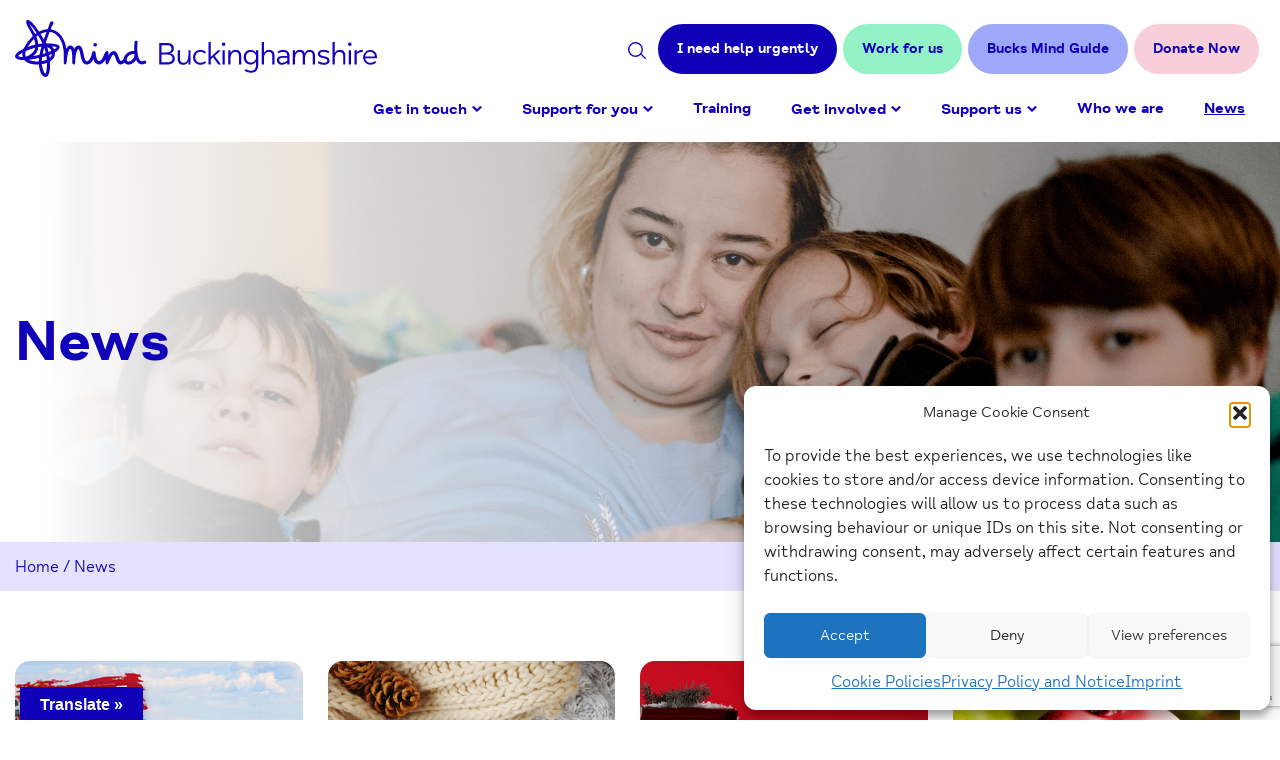

--- FILE ---
content_type: text/html; charset=UTF-8
request_url: http://www.bucksmind.org.uk/news/
body_size: 22544
content:
<!DOCTYPE html>
<html class="no-js" lang="en-GB">
<head>
    <meta charset="UTF-8">
    <title>News - Bucks Mind</title>
    <meta name="viewport" content="width=device-width, initial-scale=1">

    <script>document.documentElement.classList.remove('no-js');</script>


    <link rel="shortcut icon" href="http://www.bucksmind.org.uk/wp-content/themes/mindbucks/favicon.ico">

    <meta name='robots' content='index, follow, max-image-preview:large, max-snippet:-1, max-video-preview:-1' />

	<!-- This site is optimized with the Yoast SEO plugin v26.7 - https://yoast.com/wordpress/plugins/seo/ -->
	<link rel="canonical" href="https://www.bucksmind.org.uk/news/" />
	<link rel="next" href="https://www.bucksmind.org.uk/news/page/2/" />
	<meta property="og:locale" content="en_GB" />
	<meta property="og:type" content="article" />
	<meta property="og:title" content="News - Bucks Mind" />
	<meta property="og:url" content="https://www.bucksmind.org.uk/news/" />
	<meta property="og:site_name" content="Bucks Mind" />
	<meta property="og:image" content="https://www.bucksmind.org.uk/wp-content/uploads/2023/09/Featured-image-News-e1695116203956.png" />
	<meta property="og:image:width" content="1920" />
	<meta property="og:image:height" content="800" />
	<meta property="og:image:type" content="image/png" />
	<meta name="twitter:card" content="summary_large_image" />
	<script type="application/ld+json" class="yoast-schema-graph">{"@context":"https://schema.org","@graph":[{"@type":["WebPage","CollectionPage"],"@id":"https://www.bucksmind.org.uk/news/","url":"https://www.bucksmind.org.uk/news/","name":"News - Bucks Mind","isPartOf":{"@id":"https://www.bucksmind.org.uk/#website"},"datePublished":"2022-05-09T10:56:44+00:00","dateModified":"2023-09-19T09:34:34+00:00","breadcrumb":{"@id":"https://www.bucksmind.org.uk/news/#breadcrumb"},"inLanguage":"en-GB"},{"@type":"BreadcrumbList","@id":"https://www.bucksmind.org.uk/news/#breadcrumb","itemListElement":[{"@type":"ListItem","position":1,"name":"Home","item":"https://www.bucksmind.org.uk/"},{"@type":"ListItem","position":2,"name":"News"}]},{"@type":"WebSite","@id":"https://www.bucksmind.org.uk/#website","url":"https://www.bucksmind.org.uk/","name":"Bucks Mind","description":"We connect. We support. We influence.","potentialAction":[{"@type":"SearchAction","target":{"@type":"EntryPoint","urlTemplate":"https://www.bucksmind.org.uk/?s={search_term_string}"},"query-input":{"@type":"PropertyValueSpecification","valueRequired":true,"valueName":"search_term_string"}}],"inLanguage":"en-GB"}]}</script>
	<!-- / Yoast SEO plugin. -->


<link rel='dns-prefetch' href='//translate.google.com' />
<link rel='dns-prefetch' href='//www.google.com' />
<style id='wp-img-auto-sizes-contain-inline-css' type='text/css'>
img:is([sizes=auto i],[sizes^="auto," i]){contain-intrinsic-size:3000px 1500px}
/*# sourceURL=wp-img-auto-sizes-contain-inline-css */
</style>
<style id='classic-theme-styles-inline-css' type='text/css'>
/*! This file is auto-generated */
.wp-block-button__link{color:#fff;background-color:#32373c;border-radius:9999px;box-shadow:none;text-decoration:none;padding:calc(.667em + 2px) calc(1.333em + 2px);font-size:1.125em}.wp-block-file__button{background:#32373c;color:#fff;text-decoration:none}
/*# sourceURL=/wp-includes/css/classic-themes.min.css */
</style>
<link rel='stylesheet' id='google-language-translator-css' href='http://www.bucksmind.org.uk/wp-content/plugins/google-language-translator/css/style.css?ver=6.0.20' type='text/css' media='' />
<link rel='stylesheet' id='glt-toolbar-styles-css' href='http://www.bucksmind.org.uk/wp-content/plugins/google-language-translator/css/toolbar.css?ver=6.0.20' type='text/css' media='' />
<link rel='stylesheet' id='cmplz-general-css' href='http://www.bucksmind.org.uk/wp-content/plugins/complianz-gdpr-premium/assets/css/cookieblocker.min.css?ver=1750684405' type='text/css' media='all' />
<link rel='stylesheet' id='dflip-style-css' href='http://www.bucksmind.org.uk/wp-content/plugins/3d-flipbook-dflip-lite/assets/css/dflip.min.css?ver=2.4.20' type='text/css' media='all' />
<link rel='stylesheet' id='main-css' href='http://www.bucksmind.org.uk/wp-content/themes/mindbucks/styles/dist/main.min.css?ver=ca8f71ad' type='text/css' media='all' />
<script type="text/javascript" src="http://www.bucksmind.org.uk/wp-content/themes/mindbucks/vendor/jquery/dist/jquery.min.js?ver=3.5.1" id="jquery-js"></script>
<link rel="https://api.w.org/" href="http://www.bucksmind.org.uk/wp-json/" /><style>p.hello{font-size:12px;color:darkgray;}#google_language_translator,#flags{text-align:left;}#google_language_translator{clear:both;}#flags{width:165px;}#flags a{display:inline-block;margin-right:2px;}#google_language_translator{width:auto!important;}div.skiptranslate.goog-te-gadget{display:inline!important;}.goog-tooltip{display: none!important;}.goog-tooltip:hover{display: none!important;}.goog-text-highlight{background-color:transparent!important;border:none!important;box-shadow:none!important;}#google_language_translator select.goog-te-combo{color:#ffffff;}#google_language_translator{color:transparent;}body{top:0px!important;}#goog-gt-{display:none!important;}font font{background-color:transparent!important;box-shadow:none!important;position:initial!important;}#glt-translate-trigger{left:20px;right:auto;}#glt-translate-trigger > span{color:#ffffff;}#glt-translate-trigger{background:#1001b9;}.goog-te-gadget .goog-te-combo{width:100%;}#google_language_translator .goog-te-gadget .goog-te-combo{background:#1001b9;border:0!important;}</style>			<style>.cmplz-hidden {
					display: none !important;
				}</style>

<!-- Global site tag (gtag.js) - Google Analytics -->
<script async src="https://www.googletagmanager.com/gtag/js?id=UA-106776258-1"></script>
<script>
  window.dataLayer = window.dataLayer || [];
  function gtag(){dataLayer.push(arguments);}
  gtag('js', new Date());
  gtag('config', 'UA-106776258-1');
</script>

<style id='global-styles-inline-css' type='text/css'>
:root{--wp--preset--aspect-ratio--square: 1;--wp--preset--aspect-ratio--4-3: 4/3;--wp--preset--aspect-ratio--3-4: 3/4;--wp--preset--aspect-ratio--3-2: 3/2;--wp--preset--aspect-ratio--2-3: 2/3;--wp--preset--aspect-ratio--16-9: 16/9;--wp--preset--aspect-ratio--9-16: 9/16;--wp--preset--color--black: #000000;--wp--preset--color--cyan-bluish-gray: #abb8c3;--wp--preset--color--white: #ffffff;--wp--preset--color--pale-pink: #f78da7;--wp--preset--color--vivid-red: #cf2e2e;--wp--preset--color--luminous-vivid-orange: #ff6900;--wp--preset--color--luminous-vivid-amber: #fcb900;--wp--preset--color--light-green-cyan: #7bdcb5;--wp--preset--color--vivid-green-cyan: #00d084;--wp--preset--color--pale-cyan-blue: #8ed1fc;--wp--preset--color--vivid-cyan-blue: #0693e3;--wp--preset--color--vivid-purple: #9b51e0;--wp--preset--gradient--vivid-cyan-blue-to-vivid-purple: linear-gradient(135deg,rgb(6,147,227) 0%,rgb(155,81,224) 100%);--wp--preset--gradient--light-green-cyan-to-vivid-green-cyan: linear-gradient(135deg,rgb(122,220,180) 0%,rgb(0,208,130) 100%);--wp--preset--gradient--luminous-vivid-amber-to-luminous-vivid-orange: linear-gradient(135deg,rgb(252,185,0) 0%,rgb(255,105,0) 100%);--wp--preset--gradient--luminous-vivid-orange-to-vivid-red: linear-gradient(135deg,rgb(255,105,0) 0%,rgb(207,46,46) 100%);--wp--preset--gradient--very-light-gray-to-cyan-bluish-gray: linear-gradient(135deg,rgb(238,238,238) 0%,rgb(169,184,195) 100%);--wp--preset--gradient--cool-to-warm-spectrum: linear-gradient(135deg,rgb(74,234,220) 0%,rgb(151,120,209) 20%,rgb(207,42,186) 40%,rgb(238,44,130) 60%,rgb(251,105,98) 80%,rgb(254,248,76) 100%);--wp--preset--gradient--blush-light-purple: linear-gradient(135deg,rgb(255,206,236) 0%,rgb(152,150,240) 100%);--wp--preset--gradient--blush-bordeaux: linear-gradient(135deg,rgb(254,205,165) 0%,rgb(254,45,45) 50%,rgb(107,0,62) 100%);--wp--preset--gradient--luminous-dusk: linear-gradient(135deg,rgb(255,203,112) 0%,rgb(199,81,192) 50%,rgb(65,88,208) 100%);--wp--preset--gradient--pale-ocean: linear-gradient(135deg,rgb(255,245,203) 0%,rgb(182,227,212) 50%,rgb(51,167,181) 100%);--wp--preset--gradient--electric-grass: linear-gradient(135deg,rgb(202,248,128) 0%,rgb(113,206,126) 100%);--wp--preset--gradient--midnight: linear-gradient(135deg,rgb(2,3,129) 0%,rgb(40,116,252) 100%);--wp--preset--font-size--small: 13px;--wp--preset--font-size--medium: 20px;--wp--preset--font-size--large: 36px;--wp--preset--font-size--x-large: 42px;--wp--preset--spacing--20: 0.44rem;--wp--preset--spacing--30: 0.67rem;--wp--preset--spacing--40: 1rem;--wp--preset--spacing--50: 1.5rem;--wp--preset--spacing--60: 2.25rem;--wp--preset--spacing--70: 3.38rem;--wp--preset--spacing--80: 5.06rem;--wp--preset--shadow--natural: 6px 6px 9px rgba(0, 0, 0, 0.2);--wp--preset--shadow--deep: 12px 12px 50px rgba(0, 0, 0, 0.4);--wp--preset--shadow--sharp: 6px 6px 0px rgba(0, 0, 0, 0.2);--wp--preset--shadow--outlined: 6px 6px 0px -3px rgb(255, 255, 255), 6px 6px rgb(0, 0, 0);--wp--preset--shadow--crisp: 6px 6px 0px rgb(0, 0, 0);}:where(.is-layout-flex){gap: 0.5em;}:where(.is-layout-grid){gap: 0.5em;}body .is-layout-flex{display: flex;}.is-layout-flex{flex-wrap: wrap;align-items: center;}.is-layout-flex > :is(*, div){margin: 0;}body .is-layout-grid{display: grid;}.is-layout-grid > :is(*, div){margin: 0;}:where(.wp-block-columns.is-layout-flex){gap: 2em;}:where(.wp-block-columns.is-layout-grid){gap: 2em;}:where(.wp-block-post-template.is-layout-flex){gap: 1.25em;}:where(.wp-block-post-template.is-layout-grid){gap: 1.25em;}.has-black-color{color: var(--wp--preset--color--black) !important;}.has-cyan-bluish-gray-color{color: var(--wp--preset--color--cyan-bluish-gray) !important;}.has-white-color{color: var(--wp--preset--color--white) !important;}.has-pale-pink-color{color: var(--wp--preset--color--pale-pink) !important;}.has-vivid-red-color{color: var(--wp--preset--color--vivid-red) !important;}.has-luminous-vivid-orange-color{color: var(--wp--preset--color--luminous-vivid-orange) !important;}.has-luminous-vivid-amber-color{color: var(--wp--preset--color--luminous-vivid-amber) !important;}.has-light-green-cyan-color{color: var(--wp--preset--color--light-green-cyan) !important;}.has-vivid-green-cyan-color{color: var(--wp--preset--color--vivid-green-cyan) !important;}.has-pale-cyan-blue-color{color: var(--wp--preset--color--pale-cyan-blue) !important;}.has-vivid-cyan-blue-color{color: var(--wp--preset--color--vivid-cyan-blue) !important;}.has-vivid-purple-color{color: var(--wp--preset--color--vivid-purple) !important;}.has-black-background-color{background-color: var(--wp--preset--color--black) !important;}.has-cyan-bluish-gray-background-color{background-color: var(--wp--preset--color--cyan-bluish-gray) !important;}.has-white-background-color{background-color: var(--wp--preset--color--white) !important;}.has-pale-pink-background-color{background-color: var(--wp--preset--color--pale-pink) !important;}.has-vivid-red-background-color{background-color: var(--wp--preset--color--vivid-red) !important;}.has-luminous-vivid-orange-background-color{background-color: var(--wp--preset--color--luminous-vivid-orange) !important;}.has-luminous-vivid-amber-background-color{background-color: var(--wp--preset--color--luminous-vivid-amber) !important;}.has-light-green-cyan-background-color{background-color: var(--wp--preset--color--light-green-cyan) !important;}.has-vivid-green-cyan-background-color{background-color: var(--wp--preset--color--vivid-green-cyan) !important;}.has-pale-cyan-blue-background-color{background-color: var(--wp--preset--color--pale-cyan-blue) !important;}.has-vivid-cyan-blue-background-color{background-color: var(--wp--preset--color--vivid-cyan-blue) !important;}.has-vivid-purple-background-color{background-color: var(--wp--preset--color--vivid-purple) !important;}.has-black-border-color{border-color: var(--wp--preset--color--black) !important;}.has-cyan-bluish-gray-border-color{border-color: var(--wp--preset--color--cyan-bluish-gray) !important;}.has-white-border-color{border-color: var(--wp--preset--color--white) !important;}.has-pale-pink-border-color{border-color: var(--wp--preset--color--pale-pink) !important;}.has-vivid-red-border-color{border-color: var(--wp--preset--color--vivid-red) !important;}.has-luminous-vivid-orange-border-color{border-color: var(--wp--preset--color--luminous-vivid-orange) !important;}.has-luminous-vivid-amber-border-color{border-color: var(--wp--preset--color--luminous-vivid-amber) !important;}.has-light-green-cyan-border-color{border-color: var(--wp--preset--color--light-green-cyan) !important;}.has-vivid-green-cyan-border-color{border-color: var(--wp--preset--color--vivid-green-cyan) !important;}.has-pale-cyan-blue-border-color{border-color: var(--wp--preset--color--pale-cyan-blue) !important;}.has-vivid-cyan-blue-border-color{border-color: var(--wp--preset--color--vivid-cyan-blue) !important;}.has-vivid-purple-border-color{border-color: var(--wp--preset--color--vivid-purple) !important;}.has-vivid-cyan-blue-to-vivid-purple-gradient-background{background: var(--wp--preset--gradient--vivid-cyan-blue-to-vivid-purple) !important;}.has-light-green-cyan-to-vivid-green-cyan-gradient-background{background: var(--wp--preset--gradient--light-green-cyan-to-vivid-green-cyan) !important;}.has-luminous-vivid-amber-to-luminous-vivid-orange-gradient-background{background: var(--wp--preset--gradient--luminous-vivid-amber-to-luminous-vivid-orange) !important;}.has-luminous-vivid-orange-to-vivid-red-gradient-background{background: var(--wp--preset--gradient--luminous-vivid-orange-to-vivid-red) !important;}.has-very-light-gray-to-cyan-bluish-gray-gradient-background{background: var(--wp--preset--gradient--very-light-gray-to-cyan-bluish-gray) !important;}.has-cool-to-warm-spectrum-gradient-background{background: var(--wp--preset--gradient--cool-to-warm-spectrum) !important;}.has-blush-light-purple-gradient-background{background: var(--wp--preset--gradient--blush-light-purple) !important;}.has-blush-bordeaux-gradient-background{background: var(--wp--preset--gradient--blush-bordeaux) !important;}.has-luminous-dusk-gradient-background{background: var(--wp--preset--gradient--luminous-dusk) !important;}.has-pale-ocean-gradient-background{background: var(--wp--preset--gradient--pale-ocean) !important;}.has-electric-grass-gradient-background{background: var(--wp--preset--gradient--electric-grass) !important;}.has-midnight-gradient-background{background: var(--wp--preset--gradient--midnight) !important;}.has-small-font-size{font-size: var(--wp--preset--font-size--small) !important;}.has-medium-font-size{font-size: var(--wp--preset--font-size--medium) !important;}.has-large-font-size{font-size: var(--wp--preset--font-size--large) !important;}.has-x-large-font-size{font-size: var(--wp--preset--font-size--x-large) !important;}
/*# sourceURL=global-styles-inline-css */
</style>
</head>

<body data-cmplz=1 class="blog wp-theme-mindbucks">

    <a href="#site-content" class="screen-reader-text skip-link c-button">
        Skip to Content
    </a>

    <header class="c-header">
        <div class="c-header__search-form">
    <div class="o-wrapper">

        <form role="search" method="get" action="http://www.bucksmind.org.uk/">
            <label class="screen-reader-text" for="s">Search</label>
            <input type="text" name="s" id="s" />
            <button type="submit" id="searchsubmit" value="Search" class="c-button c-button--delta">Search</button>
        </form>

        <button class="c-header__close js-search-toggle">
            <span class="screen-reader-text">Close search</span>
            X
        </button>

    </div>
</div>
        <div class="c-header__wrap o-wrapper">
            <div class="c-header__brand">
                <a href="http://www.bucksmind.org.uk/">
                    <span class="screen-reader-text">Home-link</span>
                    <svg xmlns="http://www.w3.org/2000/svg" xmlns:xlink="http://www.w3.org/1999/xlink" width="361.68" height="56.508" viewBox="0 0 361.68 56.508">
  <defs>
    <clipPath id="clip-pathd">
      <rect width="361.68" height="56.508" fill="none"/>
    </clipPath>
  </defs>
  <g transform="translate(0 0)" clip-path="url(#clip-pathd)">
    <path d="M171.215,52.832h.064a1.753,1.753,0,0,0,1.8-1.658,1.836,1.836,0,0,0-.465-1.26,1.779,1.779,0,0,0-1.288-.606,1.877,1.877,0,0,0-1.866,1.822,1.691,1.691,0,0,0,1.755,1.7" transform="translate(-91.157 -26.523)" fill="#1300c1"/>
    <path d="M130.956,41.249a1.48,1.48,0,0,0-1.945-.892c-2.443,1.026-3.509.154-3.861-.132-1.992-1.465-3.691-7.968-2.681-18.043a1.575,1.575,0,0,0-1.31-1.759A1.538,1.538,0,0,0,119.5,21.81a50.026,50.026,0,0,0-.218,8.98,10.646,10.646,0,0,0-6.416,1.405,9.1,9.1,0,0,0-3.838,4.634s-.872,3.443-2.956,3.817c-.914.164-1.7-1.56-2.723-4.45-.942-2.645-2.189-5.494-4.639-5.4-2.26.056-4.2,2.16-5.313,4.285a17.22,17.22,0,0,0-.038-2.494c-.13-1.261-.592-1.826-1.506-1.833-1.612.079-2.721,3.344-3.283,4.52-.955,2.214-2.26,5.246-4.489,5.368-2.543.138-3.178-5.075-3.452-7.3-.125-1.349-.4-2.6-1.789-2.561-1.186.03-1.706,1.447-1.994,2.51-.491,1.815-2.26,7.722-5.053,7.628-1.848-.07-2.517-3.358-3.224-6.839-.753-3.285-1.424-8.894-5.315-8.825-1.834.024-3.374,1.865-4.058,3.633-.906-3.228-3.048-3.592-3.945-3.6-1.634-.008-2.985,1.166-4.04,3.493a28.844,28.844,0,0,0-1.182-5.744C47.838,16.078,42.961,10.36,35.6,9.177c.738-1.838.772-1.907,1.21-2.891A11.162,11.162,0,0,1,37.936,4.2c.972-1.438.352-2.751-.847-2.836-1.725-.123-2.2,1.224-2.9,3.351-.848,2.29-.7,2.1-1.541,4.31a20.066,20.066,0,0,0-8.687,2.433C22.2,9.107,15.339-1.493,12.132.179c-1.472.659-.942,3.094-.17,4.836,1.433,3.3,4.1,7.106,5.8,10.892A42.943,42.943,0,0,0,8.434,28.574c-3.01,1.614-6.1,2.96-7.777,5.6-2.909,4.56,4.538,5.7,8.678,5.57,3.39,3.917,9.065,4.52,14.5,4.324.428,4.635,1.883,11.94,6.474,12.443,1.029,0,2.449-.508,3.454-2.919,1.263-2.877,1.421-8.794,1.2-12.525,3.3-2.03,5.4-5.2,4.97-8.946,2.5-1.308,5.155-3.889,4.635-5.814-.753-2.788-9.439-3.2-14.032-3.13,1.07-3.256,2.675-7.759,4.068-11.406,7.174.719,11.273,6.844,12.975,13.572,1.839,7.29,1.1,14.253,1.079,16.187-.023,2.175,1.3,3.39,2.326,1.978a4.439,4.439,0,0,0,.594-2.1c.215-2.751,1.239-10.953,3.053-12.517,2.131-1.405,2.794,5.274,2.576,13.09-.094,1.8,1.383,2.8,2.382,1.616a2.754,2.754,0,0,0,.477-1.615c-.035-1.413.837-13.09,3.276-13.128.9-.053,1.392,2.513,1.866,5a31.26,31.26,0,0,0,1.8,6.74c1.074,2.378,2.542,3.535,4.491,3.538,4.238,0,6.208-4.115,6.742-5.475.8,2.911,2.657,5.32,5.644,5.456,2.743.11,5.346-2.85,6.569-5.019-.007,1.876-.177,4.968,1.306,5.042,1.141.054,1.775-1.611,2.573-3.546.988-2.586,2.9-6.39,4.071-6.215.8-.073,1.531,2.18,2.06,3.666.974,2.715,2.186,6.094,5.085,6.094a5.434,5.434,0,0,0,3.838-1.912c3.078,4.4,9.648.768,11.615-2.74,1.166,2.667,3.732,6.007,9.112,3.829a1.619,1.619,0,0,0,.838-2.057M6.771,36.691c-2.42-.176-3.32-.463-3.419-1.074-.1-.633,2.582-2.437,4.02-3.107a10.249,10.249,0,0,0,.34,4.228q-.49-.009-.941-.046M27.436,23.374c-.541.043-3.211.262-4.184.456a27.3,27.3,0,0,0-1.968-7.359c.551-.444,1.208-.917,1.769-1.3a71.224,71.224,0,0,1,4.383,8.2M14.8,4.266c.295-.195,5.255,6.3,6.762,8.637-.425.289-1.013.7-1.431,1.019C18.9,11.856,14.508,4.46,14.8,4.266M18.927,18.6A22.638,22.638,0,0,1,20.294,24.4a56.571,56.571,0,0,0-7.534,2.283A44.055,44.055,0,0,1,18.927,18.6m-8.57,14.135a11.25,11.25,0,0,1,.459-1.994,53.1,53.1,0,0,1,9.3-3.235c-.942,4.272-3.973,6.8-9.356,8.9a7.052,7.052,0,0,1-.4-3.668Zm13.382,8.335a22.582,22.582,0,0,1-8.67-.985,10.354,10.354,0,0,1-1.413-.64A95.8,95.8,0,0,0,23.977,37.7c-.134,1.176-.212,2.3-.232,3.377Zm.713-6.559C22.42,35,20.3,35.429,18.135,35.8a12.741,12.741,0,0,0,5.107-8.939c.947-.161,3.05-.39,3.215-.4a77.913,77.913,0,0,0-2,8.055Zm10.2,3.082q-.178-1.451-.439-2.882c.973-.365,1.863-.725,2.756-1.121a6.158,6.158,0,0,1-2.317,4m6.809-10.469c.069.5-.882,1.219-2.414,2.028a7.455,7.455,0,0,0-2.241-2.991c3.27.1,4.587.475,4.655.963m-5.05,3.436c-.87.408-1.883.831-2.825,1.192A51.384,51.384,0,0,0,32.1,26.809a6.117,6.117,0,0,1,4.309,3.754m-6.2,22.592c-1.151.094-3.183-6.115-3.4-9.367a24.3,24.3,0,0,0,5.215-1.3c.038,1.309-.412,10.547-1.814,10.665m1.619-13.823a20.212,20.212,0,0,1-5.091,1.446,34.908,34.908,0,0,1,.345-3.833c1.481-.386,2.907-.8,4.265-1.237q.309,1.793.481,3.624m-1.085-6.575c-.988.323-2.017.633-3.08.929a58.32,58.32,0,0,1,1.5-6.229,51.7,51.7,0,0,1,1.581,5.3M28.815,19.364c-1.022-1.931-2.233-3.925-3.311-5.6a19.869,19.869,0,0,1,6.07-1.919c-.937,2.467-1.927,5.158-2.759,7.516m87.792,20.53c-2.716,2.039-5.917,1.883-4.8-1.958a6.785,6.785,0,0,1,2.621-3.163,7.565,7.565,0,0,1,5.1-.918,7.375,7.375,0,0,1-2.921,6.039Z" transform="translate(0 -0.001)" fill="#1300c1"/>
    <path d="M311.829,70.628V49.293h8.087c3.965,0,6.514,1.762,6.514,5.444a4.817,4.817,0,0,1-3.87,4.846c2.643.378,4.846,2.108,4.846,5.287,0,3.745-2.926,5.758-7.615,5.758Zm2.3-11.989h5c3.4,0,4.971-1.259,4.971-3.776,0-2.234-1.416-3.43-4.94-3.43h-5.035Zm0,9.849h5.1c4.783,0,5.821-1.668,5.821-3.933,0-2.36-1.73-3.776-5.821-3.776h-5.1Z" transform="translate(-167.741 -26.516)" fill="#1300c1"/>
    <path d="M362.507,64.683h2.171V78.906h-2.171v-2.99a5.619,5.619,0,0,1-5.318,3.273c-3.4,0-5.318-2.266-5.318-5.853V64.683h2.171v8.528c0,2.486,1.2,4,3.588,4,2.926,0,4.877-2.329,4.877-7.332Z" transform="translate(-189.281 -34.795)" fill="#1300c1"/>
    <path d="M384.968,71.466a7.1,7.1,0,0,1,7.395-7.395,8.105,8.105,0,0,1,5.664,2.171L396.8,67.689a6.629,6.629,0,0,0-4.374-1.668c-3.084,0-5.224,2.108-5.224,5.444s2.14,5.444,5.224,5.444a6.629,6.629,0,0,0,4.374-1.668l1.227,1.448a8.105,8.105,0,0,1-5.664,2.171,7.1,7.1,0,0,1-7.395-7.395" transform="translate(-207.085 -34.466)" fill="#1300c1"/>
    <path d="M428.259,69.528l-5.286-7.175-2.329,2.077v5.1h-2.171V47.249h2.171V62.07l7.426-6.765H430.9l-6.325,5.727,6.357,8.5Z" transform="translate(-225.108 -25.417)" fill="#1300c1"/>
    <path d="M447.347,49.965a1.762,1.762,0,1,1,1.762,1.762,1.776,1.776,0,0,1-1.762-1.762m.692,5.853h2.171V70.041h-2.171Z" transform="translate(-240.64 -25.93)" fill="#1300c1"/>
    <path d="M474.046,69.923v8.653h-2.171V70.049c0-2.485-1.2-4-3.587-4-2.926,0-4.878,2.328-4.878,7.332v5.192h-2.171V64.353h2.171v2.99a5.621,5.621,0,0,1,5.318-3.273c3.4,0,5.318,2.266,5.318,5.853" transform="translate(-248.113 -34.465)" fill="#1300c1"/>
    <path d="M506.874,64.354h2.171V79.206c0,5.318-3.021,7.521-7.237,7.521a11.688,11.688,0,0,1-6.357-1.856l1.007-1.731a10.177,10.177,0,0,0,5.255,1.636c3.021,0,5.161-1.542,5.161-5.821v-3.21a6.255,6.255,0,0,1-5.412,2.926c-4.185,0-6.923-3.21-6.923-7.3s2.737-7.3,6.923-7.3a6.308,6.308,0,0,1,5.412,2.863Zm0,7.017v-.095a4.961,4.961,0,0,0-5.066-5.223c-3.241,0-5.035,2.36-5.035,5.318s1.793,5.318,5.035,5.318a5.038,5.038,0,0,0,5.066-5.318" transform="translate(-266.026 -34.466)" fill="#1300c1"/>
    <path d="M546.3,60.875v8.653h-2.171V61c0-2.485-1.2-4-3.587-4-2.926,0-4.878,2.328-4.878,7.332v5.192h-2.171V47.25h2.171V58.295a5.621,5.621,0,0,1,5.318-3.273c3.4,0,5.318,2.266,5.318,5.853" transform="translate(-286.98 -25.417)" fill="#1300c1"/>
    <path d="M578.871,69.829v8.747H576.7V76.783a8.393,8.393,0,0,1-5.255,2.077c-2.832,0-5.129-1.793-5.129-4.562,0-2.517,1.888-4.059,5.16-4.059H576.7v-.283c0-2.392-1.322-3.9-4.185-3.9a8.643,8.643,0,0,0-4.594,1.385l-.944-1.668a9.635,9.635,0,0,1,5.538-1.7c4.059,0,6.356,2.171,6.356,5.759m-2.171,4.94V72h-5.287c-1.825,0-2.863.661-2.863,2.171,0,1.636,1.227,2.738,3.115,2.738a7.92,7.92,0,0,0,5.035-2.14" transform="translate(-304.637 -34.465)" fill="#1300c1"/>
    <path d="M622.822,69.923v8.653h-2.171V70.049c0-2.455-1.07-4-3.272-4-2.738,0-4.563,2.36-4.563,7.332v5.192h-2.171V70.049c0-2.455-1.07-4-3.273-4-2.738,0-4.562,2.36-4.562,7.332v5.192h-2.171V64.353h2.171v2.863a5.293,5.293,0,0,1,5-3.147,4.612,4.612,0,0,1,4.752,3.713,5.377,5.377,0,0,1,5.255-3.713c3.21,0,5,2.3,5,5.853" transform="translate(-323.1 -34.465)" fill="#1300c1"/>
    <path  d="M654.641,77.161l.944-1.794a9.5,9.5,0,0,0,5.286,1.573c2.329,0,3.336-1.038,3.336-2.2,0-3.618-9.5-1.227-9.5-6.608,0-2.8,2.612-4.059,5.727-4.059a10.827,10.827,0,0,1,5.822,1.542l-.975,1.7a9.962,9.962,0,0,0-4.94-1.322c-1.794,0-3.43.6-3.43,1.983,0,3.524,9.534,1.164,9.534,6.64,0,2.392-1.762,4.248-5.6,4.248a10.886,10.886,0,0,1-6.2-1.7" transform="translate(-352.15 -34.465)" fill="#1300c1"/>
    <path d="M699.454,60.875v8.653h-2.171V61c0-2.485-1.2-4-3.588-4-2.926,0-4.877,2.328-4.877,7.332v5.192h-2.171V47.25h2.171V58.295a5.62,5.62,0,0,1,5.318-3.273c3.4,0,5.317,2.266,5.317,5.853" transform="translate(-369.366 -25.417)" fill="#1300c1"/>
    <path d="M720.152,49.965a1.762,1.762,0,1,1,1.762,1.762,1.776,1.776,0,0,1-1.762-1.762m.692,5.853h2.17V70.041h-2.17Z" transform="translate(-387.39 -25.93)" fill="#1300c1"/>
    <path d="M736.214,66.714c1.069-1.573,3.367-2.643,6.073-2.643v2.2c-1.731,0-6.073.378-6.073,3.272v9.031h-2.171V64.354h2.171Z" transform="translate(-394.862 -34.466)" fill="#1300c1"/>
    <path d="M766.166,72.315H754.491a5.134,5.134,0,0,0,5.381,4.594,7.217,7.217,0,0,0,4.563-1.762l1.2,1.479a8.626,8.626,0,0,1-5.853,2.235,7.4,7.4,0,0,1-.347-14.79,6.809,6.809,0,0,1,6.892,6.986,6.577,6.577,0,0,1-.157,1.259m-11.675-1.762h9.66a4.641,4.641,0,0,0-4.72-4.563,4.777,4.777,0,0,0-4.94,4.563" transform="translate(-404.643 -34.466)" fill="#1300c1"/>
  </g>
</svg>
                </a>
            </div>

            <div id="button-move" class="c-header__button-group">

    <button class="c-header__search js-search-toggle">
        <span class="screen-reader-text">Search site</span>
        <svg xmlns="http://www.w3.org/2000/svg" width="18.094" height="17.046" viewBox="0 0 18.094 17.046">
  <g transform="translate(-1189.907 -44)">
    <path d="M7.506,0a7.507,7.507,0,1,0,7.506,7.507A7.515,7.515,0,0,0,7.506,0Zm0,13.627a6.121,6.121,0,1,1,6.12-6.121A6.128,6.128,0,0,1,7.506,13.627Z" transform="translate(1189.907 44)"/>
    <path d="M356.2,355.221l-3.972-3.973a.693.693,0,1,0-.98.98l3.973,3.973a.693.693,0,1,0,.98-.98Z" transform="translate(851.596 -295.358)"/>
  </g>
</svg>
    </button>

    
        
            <a class="c-button c-button--foxtrot" href="http://www.bucksmind.org.uk/i-need-help-urgently/">
                I need help urgently            </a>

        
        
    
        
                        <a class="c-button c-button--bravo" href="https://bucksmindcareers.pinpointhq.com" target="_blank">Work for us</a>
            
        
    
        
            <a class="c-button c-button--delta" href="https://www.bucksmind.org.uk/guide/">
                Bucks Mind Guide            </a>

        
        
    
        
                        <a class="c-button c-button--echo" href="https://checkout.justgiving.com/c/187420" target="_blank">Donate Now</a>
            
        
    

</div>

            <div class="c-nav-toggle">
    <span class="js-menu-name-state">Menu</span>
    <button type="button" class="c-nav-toggle__button js-nav-toggle">
        <span class="c-nav-toggle__burger"></span>
        <span class="screen-reader-text">Click to open / close the menu</span>
    </button>
</div>

        </div>

        <div class="c-header__menu">
            <div class="o-wrapper">
                <nav class="c-navigation" role="navigation" aria-label="Main Navigation"><ul class="c-navigation__list"><li id="menu-item-12650" class="c-navigation__item  has-children c-navigation__item--parent  c-navigation__item--id-12650"><a class="c-navigation__link" id="menu-link-12650" href="http://www.bucksmind.org.uk/get-in-touch/">Get in touch</a>
	<button type="button" class="c-navigation__sub-trigger c-navigation__sub-trigger--depth-0" aria-label="Click to toggle the sub menu." data-open="Open menu" data-close="Close menu">Open menu</button>
	<ul class="c-navigation__sub-list c-navigation__sub-list--level-1">
    <li id="menu-item-22023" class="c-navigation__sub-item c-navigation__sub-item--depth-1  c-navigation__sub-item--id-22023"><a class="c-navigation__sub-link c-navigation__sub-link--1" id="menu-link-22023" href="http://www.bucksmind.org.uk/get-in-touch/">Contact us</a></li>
    <li id="menu-item-21767" class="c-navigation__sub-item c-navigation__sub-item--depth-1  c-navigation__sub-item--id-21767"><a class="c-navigation__sub-link c-navigation__sub-link--1" id="menu-link-21767" href="http://www.bucksmind.org.uk/directions-and-parking/">Directions and Parking</a></li>
    <li id="menu-item-22230" class="c-navigation__sub-item c-navigation__sub-item--depth-1  c-navigation__sub-item--id-22230"><a class="c-navigation__sub-link c-navigation__sub-link--1" id="menu-link-22230" href="http://www.bucksmind.org.uk/get-in-touch/send-feedback/">Send Feedback</a></li>
</ul>
</li>
<li id="menu-item-13777" class="c-navigation__item  has-children c-navigation__item--parent  c-navigation__item--id-13777"><a class="c-navigation__link" id="menu-link-13777" href="/services/">Support for you</a>
	<button type="button" class="c-navigation__sub-trigger c-navigation__sub-trigger--depth-0" aria-label="Click to toggle the sub menu." data-open="Open menu" data-close="Close menu">Open menu</button>
	<ul class="c-navigation__sub-list c-navigation__sub-list--level-1">
    <li id="menu-item-15176" class="c-navigation__sub-item c-navigation__sub-item--depth-1  c-navigation__sub-item--id-15176"><a class="c-navigation__sub-link c-navigation__sub-link--1" id="menu-link-15176" href="/services/">Our Services</a></li>
    <li id="menu-item-15175" class="c-navigation__sub-item c-navigation__sub-item--depth-1  c-navigation__sub-item--id-15175"><a class="c-navigation__sub-link c-navigation__sub-link--1" id="menu-link-15175" href="http://www.bucksmind.org.uk/mind-resources/">Mind Resources</a></li>
    <li id="menu-item-19066" class="c-navigation__sub-item c-navigation__sub-item--depth-1  c-navigation__sub-item--id-19066"><a class="c-navigation__sub-link c-navigation__sub-link--1" id="menu-link-19066" href="http://www.bucksmind.org.uk/who-we-are/leaflets/">Bucks Mind Leaflets</a></li>
    <li id="menu-item-20824" class="c-navigation__sub-item c-navigation__sub-item--depth-1  c-navigation__sub-item--id-20824"><a class="c-navigation__sub-link c-navigation__sub-link--1" id="menu-link-20824" href="http://www.bucksmind.org.uk/five-ways-to-wellbeing/">Five Ways to Wellbeing</a></li>
</ul>
</li>
<li id="menu-item-12654" class="c-navigation__item  c-navigation__item--id-12654"><a class="c-navigation__link" id="menu-link-12654" href="http://www.bucksmind.org.uk/training/">Training</a></li>
<li id="menu-item-12651" class="c-navigation__item  has-children c-navigation__item--parent  c-navigation__item--id-12651"><a class="c-navigation__link" id="menu-link-12651" href="http://www.bucksmind.org.uk/get-involved/">Get involved</a>
	<button type="button" class="c-navigation__sub-trigger c-navigation__sub-trigger--depth-0" aria-label="Click to toggle the sub menu." data-open="Open menu" data-close="Close menu">Open menu</button>
	<ul class="c-navigation__sub-list c-navigation__sub-list--level-1">
    <li id="menu-item-12889" class="c-navigation__sub-item c-navigation__sub-item--depth-1  c-navigation__sub-item--id-12889"><a class="c-navigation__sub-link c-navigation__sub-link--1" id="menu-link-12889" href="http://www.bucksmind.org.uk/volunteer/">Volunteer</a></li>
    <li id="menu-item-12936" class="c-navigation__sub-item c-navigation__sub-item--depth-1  c-navigation__sub-item--id-12936"><a class="c-navigation__sub-link c-navigation__sub-link--1" id="menu-link-12936" href="http://www.bucksmind.org.uk/influence-and-participation/">Influence and Participation</a></li>
    <li id="menu-item-12939" class="c-navigation__sub-item c-navigation__sub-item--depth-1  c-navigation__sub-item--id-12939"><a class="c-navigation__sub-link c-navigation__sub-link--1" id="menu-link-12939" href="http://www.bucksmind.org.uk/champion-the-change/">Champion the Change</a></li>
</ul>
</li>
<li id="menu-item-15226" class="c-navigation__item  has-children c-navigation__item--parent  c-navigation__item--id-15226"><a class="c-navigation__link" id="menu-link-15226" href="https://www.bucksmind.org.uk/get-involved/donate/">Support us</a>
	<button type="button" class="c-navigation__sub-trigger c-navigation__sub-trigger--depth-0" aria-label="Click to toggle the sub menu." data-open="Open menu" data-close="Close menu">Open menu</button>
	<ul class="c-navigation__sub-list c-navigation__sub-list--level-1">
    <li id="menu-item-12652" class="c-navigation__sub-item c-navigation__sub-item--depth-1  c-navigation__sub-item--id-12652"><a class="c-navigation__sub-link c-navigation__sub-link--1" id="menu-link-12652" href="http://www.bucksmind.org.uk/support-us/donate/">Donate</a></li>
    <li id="menu-item-12845" class="c-navigation__sub-item c-navigation__sub-item--depth-1  c-navigation__sub-item--id-12845"><a class="c-navigation__sub-link c-navigation__sub-link--1" id="menu-link-12845" href="http://www.bucksmind.org.uk/fundraising/">Fundraising</a></li>
    <li id="menu-item-12848" class="c-navigation__sub-item c-navigation__sub-item--depth-1  c-navigation__sub-item--id-12848"><a class="c-navigation__sub-link c-navigation__sub-link--1" id="menu-link-12848" href="http://www.bucksmind.org.uk/giving-in-memory/">Giving in Memory</a></li>
    <li id="menu-item-12847" class="c-navigation__sub-item c-navigation__sub-item--depth-1  c-navigation__sub-item--id-12847"><a class="c-navigation__sub-link c-navigation__sub-link--1" id="menu-link-12847" href="http://www.bucksmind.org.uk/legacy-giving/">Legacy Giving</a></li>
    <li id="menu-item-12846" class="c-navigation__sub-item c-navigation__sub-item--depth-1  c-navigation__sub-item--id-12846"><a class="c-navigation__sub-link c-navigation__sub-link--1" id="menu-link-12846" href="http://www.bucksmind.org.uk/nominated-charity-and-csr/">Nominated Charity and CSR</a></li>
    <li id="menu-item-14138" class="c-navigation__sub-item c-navigation__sub-item--depth-1  c-navigation__sub-item--id-14138"><a class="c-navigation__sub-link c-navigation__sub-link--1" id="menu-link-14138" href="http://www.bucksmind.org.uk/give-when-you-shop/">Give when you shop</a></li>
</ul>
</li>
<li id="menu-item-12655" class="c-navigation__item  c-navigation__item--id-12655"><a class="c-navigation__link" id="menu-link-12655" href="http://www.bucksmind.org.uk/who-we-are/">Who we are</a></li>
<li id="menu-item-12649" class="c-navigation__item  is-current c-navigation__item--current  c-navigation__item--id-12649"><a class="c-navigation__link" id="menu-link-12649" href="http://www.bucksmind.org.uk/news/" aria-current="page">News</a></li>
</ul></nav>            </div>
        </div>

    </header>

    <main id="site-content" class="c-site-content">

<aside class="c-hero nolazy" style="background-image: url(http://www.bucksmind.org.uk/wp-content/uploads/2023/09/Featured-image-News-e1695116203956.png)">

    <div class="c-hero__wrap o-wrapper">

                    <h1 class="c-hero__title">News</h1>
        
    </div>

</aside>

<section class="c-breadcrumbs"><div class="o-wrapper"><span><span><a href="https://www.bucksmind.org.uk/">Home</a></span> / <span class="breadcrumb_last" aria-current="page">News</span></span></div></section>
    <section class="c-cards-list">

        <div class="c-cards-list__wrap o-wrapper">
            <article class="c-card">

    <a class="c-card__link" href="http://www.bucksmind.org.uk/take-on-a-new-challenge-in-2026/">
        <span class="screen-reader-text">Read Take on a new Challenge in 2026</span>
    </a>

    <div class="c-card__image">

        <img width="394" height="231" class="attachment-card size-card lazyload" alt="Advertisement for ultra challenge" decoding="async" fetchpriority="high" data-src="http://www.bucksmind.org.uk/wp-content/uploads/2022/10/News-post-card-image-Ultra-Challenge-2023-394x231.png" data-srcset="http://www.bucksmind.org.uk/wp-content/uploads/2022/10/News-post-card-image-Ultra-Challenge-2023.png 394w, http://www.bucksmind.org.uk/wp-content/uploads/2022/10/News-post-card-image-Ultra-Challenge-2023-300x176.png 300w" data-sizes="(max-width: 394px) 100vw, 394px" src="[data-uri]" />
    </div>

    <div class="c-card__details" data-mh="card-title">

        

        <div class="c-card__pub-date">
            Saturday, 03 January 2026        </div>


        <h3 class="c-card__title">Take on a new Challenge in 2026</h3>

        <div class="c-card__excerpt">
            <p>Ultra Challenge Series is the UK’s No 1 series of treks and trail runs. In 2026, why not take on a challenge at your pace and fundraise for Bucks Mind?</p>
        </div>

    </div>

</article>
<article class="c-card">

    <a class="c-card__link" href="http://www.bucksmind.org.uk/wellbeing-in-2026/">
        <span class="screen-reader-text">Read Wellbeing in 2026</span>
    </a>

    <div class="c-card__image">

        <img width="394" height="231" class="attachment-card size-card lazyload" alt="" decoding="async" data-src="http://www.bucksmind.org.uk/wp-content/uploads/2025/12/News-post-card-image-Wellbeing-in-2026.png" data-srcset="http://www.bucksmind.org.uk/wp-content/uploads/2025/12/News-post-card-image-Wellbeing-in-2026.png 394w, http://www.bucksmind.org.uk/wp-content/uploads/2025/12/News-post-card-image-Wellbeing-in-2026-300x176.png 300w" data-sizes="(max-width: 394px) 100vw, 394px" src="[data-uri]" />
    </div>

    <div class="c-card__details" data-mh="card-title">

        

        <div class="c-card__pub-date">
            Thursday, 01 January 2026        </div>


        <h3 class="c-card__title">Wellbeing in 2026</h3>

        <div class="c-card__excerpt">
            <p>There’s a lot in the media this time of year about New Year’s resolutions and making changes to ourselves and our lives, which can put us under a lot of pressure. What’s really important is to focus on your wellbeing and the things that make us happy.</p>
        </div>

    </div>

</article>
<article class="c-card">

    <a class="c-card__link" href="http://www.bucksmind.org.uk/missed-the-last-christmas-post-3/">
        <span class="screen-reader-text">Read Missed the last Christmas post?</span>
    </a>

    <div class="c-card__image">

        <img width="394" height="231" class="attachment-card size-card lazyload" alt="" decoding="async" data-src="http://www.bucksmind.org.uk/wp-content/uploads/2025/12/News-post-card-image-Missed-the-last-Christmas-post.png" data-srcset="http://www.bucksmind.org.uk/wp-content/uploads/2025/12/News-post-card-image-Missed-the-last-Christmas-post.png 394w, http://www.bucksmind.org.uk/wp-content/uploads/2025/12/News-post-card-image-Missed-the-last-Christmas-post-300x176.png 300w" data-sizes="(max-width: 394px) 100vw, 394px" src="[data-uri]" />
    </div>

    <div class="c-card__details" data-mh="card-title">

        

        <div class="c-card__pub-date">
            Saturday, 20 December 2025        </div>


        <h3 class="c-card__title">Missed the last Christmas post?</h3>

        <div class="c-card__excerpt">
            <p>Don’t worry if you’ve missed the last Christmas post, you can send customised e-cards and raise vital funds for Bucks Mind.</p>
        </div>

    </div>

</article>
<article class="c-card">

    <a class="c-card__link" href="http://www.bucksmind.org.uk/bucks-mind-services-over-the-festive-season/">
        <span class="screen-reader-text">Read Bucks Mind services over the Festive Season</span>
    </a>

    <div class="c-card__image">

        <img width="394" height="231" class="attachment-card size-card lazyload" alt="" decoding="async" loading="lazy" data-src="http://www.bucksmind.org.uk/wp-content/uploads/2025/12/News-post-card-image-BM-services-over-the-Festive-Season.png" data-srcset="http://www.bucksmind.org.uk/wp-content/uploads/2025/12/News-post-card-image-BM-services-over-the-Festive-Season.png 394w, http://www.bucksmind.org.uk/wp-content/uploads/2025/12/News-post-card-image-BM-services-over-the-Festive-Season-300x176.png 300w" data-sizes="auto, (max-width: 394px) 100vw, 394px" src="[data-uri]" />
    </div>

    <div class="c-card__details" data-mh="card-title">

        

        <div class="c-card__pub-date">
            Monday, 15 December 2025        </div>


        <h3 class="c-card__title">Bucks Mind services over the Festive Season</h3>

        <div class="c-card__excerpt">
            <p>Details of our opening/closing hours over Christmas and New Year.</p>
        </div>

    </div>

</article>
<article class="c-card">

    <a class="c-card__link" href="http://www.bucksmind.org.uk/tips-for-coping-with-christmas-part-2/">
        <span class="screen-reader-text">Read Tips for Coping with Christmas, part 2</span>
    </a>

    <div class="c-card__image">

        <img width="394" height="231" class="attachment-card size-card lazyload" alt="" decoding="async" loading="lazy" data-src="http://www.bucksmind.org.uk/wp-content/uploads/2025/12/News-post-card-image-Tips-for-Coping-with-Christmas-part-2-1.png" data-srcset="http://www.bucksmind.org.uk/wp-content/uploads/2025/12/News-post-card-image-Tips-for-Coping-with-Christmas-part-2-1.png 394w, http://www.bucksmind.org.uk/wp-content/uploads/2025/12/News-post-card-image-Tips-for-Coping-with-Christmas-part-2-1-300x176.png 300w" data-sizes="auto, (max-width: 394px) 100vw, 394px" src="[data-uri]" />
    </div>

    <div class="c-card__details" data-mh="card-title">

        

        <div class="c-card__pub-date">
            Monday, 08 December 2025        </div>


        <h3 class="c-card__title">Tips for Coping with Christmas, part 2</h3>

        <div class="c-card__excerpt">
            <p>The second part of our article with some suggestions from Bucks Mind colleagues and national Mind that could help you cope during the Christmas period.</p>
        </div>

    </div>

</article>
<article class="c-card">

    <a class="c-card__link" href="http://www.bucksmind.org.uk/give-for-free-when-you-shop-this-christmas/">
        <span class="screen-reader-text">Read Give for Free when you Shop this Christmas</span>
    </a>

    <div class="c-card__image">

        <img width="394" height="231" class="attachment-card size-card lazyload" alt="" decoding="async" loading="lazy" data-src="http://www.bucksmind.org.uk/wp-content/uploads/2025/12/News-post-card-image-Give-when-you-Shop-Christmas-2025.png" data-srcset="http://www.bucksmind.org.uk/wp-content/uploads/2025/12/News-post-card-image-Give-when-you-Shop-Christmas-2025.png 394w, http://www.bucksmind.org.uk/wp-content/uploads/2025/12/News-post-card-image-Give-when-you-Shop-Christmas-2025-300x176.png 300w" data-sizes="auto, (max-width: 394px) 100vw, 394px" src="[data-uri]" />
    </div>

    <div class="c-card__details" data-mh="card-title">

        

        <div class="c-card__pub-date">
            Wednesday, 03 December 2025        </div>


        <h3 class="c-card__title">Give for Free when you Shop this Christmas</h3>

        <div class="c-card__excerpt">
            <p>When you’re Christmas shopping, you can raise donations for Bucks Mind at no extra cost to you with easyfundraising.</p>
        </div>

    </div>

</article>
<article class="c-card">

    <a class="c-card__link" href="http://www.bucksmind.org.uk/tips-for-coping-with-christmas-part-1/">
        <span class="screen-reader-text">Read Tips for Coping with Christmas, part 1</span>
    </a>

    <div class="c-card__image">

        <img width="394" height="231" class="attachment-card size-card lazyload" alt="" decoding="async" loading="lazy" data-src="http://www.bucksmind.org.uk/wp-content/uploads/2025/12/News-post-card-image-Tips-for-Coping-with-Christmas-part-1.png" data-srcset="http://www.bucksmind.org.uk/wp-content/uploads/2025/12/News-post-card-image-Tips-for-Coping-with-Christmas-part-1.png 394w, http://www.bucksmind.org.uk/wp-content/uploads/2025/12/News-post-card-image-Tips-for-Coping-with-Christmas-part-1-300x176.png 300w" data-sizes="auto, (max-width: 394px) 100vw, 394px" src="[data-uri]" />
    </div>

    <div class="c-card__details" data-mh="card-title">

        

        <div class="c-card__pub-date">
            Tuesday, 02 December 2025        </div>


        <h3 class="c-card__title">Tips for Coping with Christmas, part 1</h3>

        <div class="c-card__excerpt">
            <p>Whether or not Christmas is part of your life, it&#8217;s a time of year that often puts extra pressure on us and can affect our mental health in lots of different ways. Read Part One of our tips for coping with the Christmas period.</p>
        </div>

    </div>

</article>
<article class="c-card">

    <a class="c-card__link" href="http://www.bucksmind.org.uk/give-when-you-shop-on-black-friday/">
        <span class="screen-reader-text">Read Give when you Shop on Black Friday</span>
    </a>

    <div class="c-card__image">

        <img width="394" height="231" class="attachment-card size-card lazyload" alt="" decoding="async" loading="lazy" data-src="http://www.bucksmind.org.uk/wp-content/uploads/2025/11/News-post-card-image-Give-when-you-Shop-Black-Friday.png" data-srcset="http://www.bucksmind.org.uk/wp-content/uploads/2025/11/News-post-card-image-Give-when-you-Shop-Black-Friday.png 394w, http://www.bucksmind.org.uk/wp-content/uploads/2025/11/News-post-card-image-Give-when-you-Shop-Black-Friday-300x176.png 300w" data-sizes="auto, (max-width: 394px) 100vw, 394px" src="[data-uri]" />
    </div>

    <div class="c-card__details" data-mh="card-title">

        

        <div class="c-card__pub-date">
            Monday, 24 November 2025        </div>


        <h3 class="c-card__title">Give when you Shop on Black Friday</h3>

        <div class="c-card__excerpt">
            <p>If you’re planning any purchases this Black Friday, you can raise donations for Bucks Mind at no extra cost to you if you shop via easyfundraising.</p>
        </div>

    </div>

</article>
<article class="c-card">

    <a class="c-card__link" href="http://www.bucksmind.org.uk/christmas-e-cards-in-aid-of-bucks-mind/">
        <span class="screen-reader-text">Read Christmas e-cards in aid of Bucks Mind</span>
    </a>

    <div class="c-card__image">

        <img width="394" height="231" class="attachment-card size-card lazyload" alt="" decoding="async" loading="lazy" data-src="http://www.bucksmind.org.uk/wp-content/uploads/2025/11/News-post-card-image-Christmas-e-cards-2025.png" data-srcset="http://www.bucksmind.org.uk/wp-content/uploads/2025/11/News-post-card-image-Christmas-e-cards-2025.png 394w, http://www.bucksmind.org.uk/wp-content/uploads/2025/11/News-post-card-image-Christmas-e-cards-2025-300x176.png 300w" data-sizes="auto, (max-width: 394px) 100vw, 394px" src="[data-uri]" />
    </div>

    <div class="c-card__details" data-mh="card-title">

        

        <div class="c-card__pub-date">
            Monday, 17 November 2025        </div>


        <h3 class="c-card__title">Christmas e-cards in aid of Bucks Mind</h3>

        <div class="c-card__excerpt">
            <p>If you’re starting to think about sending out Christmas cards, why not consider sending e-cards instead? It’s better for the environment and you can raise money for Bucks Mind at the same time.</p>
        </div>

    </div>

</article>
<article class="c-card">

    <a class="c-card__link" href="http://www.bucksmind.org.uk/trustees-week-2025/">
        <span class="screen-reader-text">Read Trustees’ Week 2025</span>
    </a>

    <div class="c-card__image">

        <img width="394" height="231" class="attachment-card size-card lazyload" alt="" decoding="async" loading="lazy" data-src="http://www.bucksmind.org.uk/wp-content/uploads/2025/10/News-post-card-image-Trustees-Week-2025.png" data-srcset="http://www.bucksmind.org.uk/wp-content/uploads/2025/10/News-post-card-image-Trustees-Week-2025.png 394w, http://www.bucksmind.org.uk/wp-content/uploads/2025/10/News-post-card-image-Trustees-Week-2025-300x176.png 300w" data-sizes="auto, (max-width: 394px) 100vw, 394px" src="[data-uri]" />
    </div>

    <div class="c-card__details" data-mh="card-title">

        

        <div class="c-card__pub-date">
            Sunday, 02 November 2025        </div>


        <h3 class="c-card__title">Trustees’ Week 2025</h3>

        <div class="c-card__excerpt">
            <p>Trustees’ Week takes place 3-7 November. It’s a chance to recognise the fantastic contribution our Board of Trustees make to our charity and to say a huge ‘thank you’ for their incredible support.</p>
        </div>

    </div>

</article>
<article class="c-card">

    <a class="c-card__link" href="http://www.bucksmind.org.uk/training-services-shortlisted-for-award/">
        <span class="screen-reader-text">Read Training Services Shortlisted for Award</span>
    </a>

    <div class="c-card__image">

        <img width="394" height="231" class="attachment-card size-card lazyload" alt="" decoding="async" loading="lazy" data-src="http://www.bucksmind.org.uk/wp-content/uploads/2025/10/News-post-card-image-Training-Services-Shortlisted-for-Award-1.png" data-srcset="http://www.bucksmind.org.uk/wp-content/uploads/2025/10/News-post-card-image-Training-Services-Shortlisted-for-Award-1.png 394w, http://www.bucksmind.org.uk/wp-content/uploads/2025/10/News-post-card-image-Training-Services-Shortlisted-for-Award-1-300x176.png 300w" data-sizes="auto, (max-width: 394px) 100vw, 394px" src="[data-uri]" />
    </div>

    <div class="c-card__details" data-mh="card-title">

        

        <div class="c-card__pub-date">
            Monday, 20 October 2025        </div>


        <h3 class="c-card__title">Training Services Shortlisted for Award</h3>

        <div class="c-card__excerpt">
            <p>Our bespoke mental health training, delivered in partnership with Buckinghamshire Council’s Public Health team, has been shortlisted for an award. Find out more.</p>
        </div>

    </div>

</article>
<article class="c-card">

    <a class="c-card__link" href="http://www.bucksmind.org.uk/befriending-service-update-from-our-chief-executive/">
        <span class="screen-reader-text">Read Befriending Service Update from our Chief Executive</span>
    </a>

    <div class="c-card__image">

        <img width="394" height="231" class="attachment-card size-card lazyload" alt="" decoding="async" loading="lazy" data-src="http://www.bucksmind.org.uk/wp-content/uploads/2025/10/News-post-card-image-Befriending-Service-Update-from-CEO.png" data-srcset="http://www.bucksmind.org.uk/wp-content/uploads/2025/10/News-post-card-image-Befriending-Service-Update-from-CEO.png 394w, http://www.bucksmind.org.uk/wp-content/uploads/2025/10/News-post-card-image-Befriending-Service-Update-from-CEO-300x176.png 300w" data-sizes="auto, (max-width: 394px) 100vw, 394px" src="[data-uri]" />
    </div>

    <div class="c-card__details" data-mh="card-title">

        

        <div class="c-card__pub-date">
            Wednesday, 15 October 2025        </div>


        <h3 class="c-card__title">Befriending Service Update from our Chief Executive</h3>

        <div class="c-card__excerpt">
            <p>Please read this statement from our Chief Executive about the future of our Befriending service.</p>
        </div>

    </div>

</article>
        </div>

    </section>

        <nav class="c-pagination">
            <ul class="c-pagination__list">

                                <li class="c-pagination__item c-pagination__item--prev">
                                        <span class="c-pagination__link">
                        Previous                    </span>
                                    </li>
                                    <li class="c-pagination__item c-pagination__item--active">
                        <span class="c-pagination__link">1</span>
                    </li>
                                        <li class="c-pagination__item">
                        <a class="c-pagination__link" href="http://www.bucksmind.org.uk/news/page/2/">2</a>
                    </li>
                                    <li class="c-pagination__item">
                        <a class="c-pagination__link" href="http://www.bucksmind.org.uk/news/page/3/">3</a>
                    </li>
                                    <li class="c-pagination__item">
                        <a class="c-pagination__link" href="http://www.bucksmind.org.uk/news/page/4/">4</a>
                    </li>
                                    <li class="c-pagination__item">
                        <a class="c-pagination__link" href="http://www.bucksmind.org.uk/news/page/5/">5</a>
                    </li>
                                    <li class="c-pagination__item">
                        <a class="c-pagination__link" href="http://www.bucksmind.org.uk/news/page/6/">6</a>
                    </li>
                                    <li class="c-pagination__item">
                        <a class="c-pagination__link" href="http://www.bucksmind.org.uk/news/page/7/">7</a>
                    </li>
                                    <li class="c-pagination__item">
                        <a class="c-pagination__link" href="http://www.bucksmind.org.uk/news/page/8/">8</a>
                    </li>
                                    <li class="c-pagination__item c-pagination__item--ellipsis">
                        <span class="c-pagination__link">...</span>
                    </li>
                                        <li class="c-pagination__item">
                        <a class="c-pagination__link" href="http://www.bucksmind.org.uk/news/page/33/">33</a>
                    </li>
                                    <li class="c-pagination__item">
                        <a class="c-pagination__link" href="http://www.bucksmind.org.uk/news/page/34/">34</a>
                    </li>
                                <li class="c-pagination__item c-pagination__item--next">
                                        <a class="c-pagination__link" href="http://www.bucksmind.org.uk/news/page/2/">
                        Next                    </a>
                                    </li>
                
            </ul>
        </nav>
        
    </main>

    <footer class="c-footer">

        <div class="c-footer__wrap o-wrapper">

            <div class="c-footer__row">

    <ul class="c-nav-social">

                                <li class="c-nav-social__account">
                            <a class="c-nav-social__link" href="https://www.Facebook.com/BucksMind/" target="_blank" rel="noopener">
                                <svg class="o-svg o-svg--facebook o-svg--social" role="img" focusable="false" aria-hidden="true"><use xlink:href="http://www.bucksmind.org.uk/wp-content/themes/mindbucks/assets/svg/sprites/social.svg?v=ca8f71ad#facebook" aria-hidden="true"></use></svg><span class="screen-reader-text">Facebook</span>                            </a>
                        </li>
                                            <li class="c-nav-social__account">
                            <a class="c-nav-social__link" href="https://www.Linkedin.com/company/buckinghamshire-mind/" target="_blank" rel="noopener">
                                <svg class="o-svg o-svg--linkedin o-svg--social" role="img" focusable="false" aria-hidden="true"><use xlink:href="http://www.bucksmind.org.uk/wp-content/themes/mindbucks/assets/svg/sprites/social.svg?v=ca8f71ad#linkedin" aria-hidden="true"></use></svg><span class="screen-reader-text">Linkedin</span>                            </a>
                        </li>
                                            <li class="c-nav-social__account">
                            <a class="c-nav-social__link" href="https://www.Instagram.com/bucksmind/" target="_blank" rel="noopener">
                                <svg class="o-svg o-svg--instagram o-svg--social" role="img" focusable="false" aria-hidden="true"><use xlink:href="http://www.bucksmind.org.uk/wp-content/themes/mindbucks/assets/svg/sprites/social.svg?v=ca8f71ad#instagram" aria-hidden="true"></use></svg><span class="screen-reader-text">Instagram</span>                            </a>
                        </li>
                        </ul>

</div>
<nav class="c-footer-nav" role="navigation" aria-label="Footer Navigation"><ul class="c-footer-nav__list"><li id="menu-item-13776" class="c-footer-nav__item  c-footer-nav__item--id-13776"><a class="c-footer-nav__link" id="menu-link-13776" href="/services/">Support for you</a></li>
<li id="menu-item-12941" class="c-footer-nav__item  c-footer-nav__item--id-12941"><a class="c-footer-nav__link" id="menu-link-12941" href="http://www.bucksmind.org.uk/get-in-touch/">Get in touch</a></li>
<li id="menu-item-21765" class="c-footer-nav__item  c-footer-nav__item--id-21765"><a class="c-footer-nav__link" id="menu-link-21765" href="http://www.bucksmind.org.uk/directions-and-parking/">Directions and Parking</a></li>
<li id="menu-item-14314" class="c-footer-nav__item  c-footer-nav__item--id-14314"><a class="c-footer-nav__link" id="menu-link-14314" href="http://www.bucksmind.org.uk/support-us/donate/">Support Us</a></li>
<li id="menu-item-12949" class="c-footer-nav__item  c-footer-nav__item--id-12949"><a class="c-footer-nav__link" id="menu-link-12949" href="http://www.bucksmind.org.uk/complaints-and-compliments-policy/">Complaints and Compliments Policy</a></li>
<li id="menu-item-17678" class="c-footer-nav__item  c-footer-nav__item--id-17678"><a class="c-footer-nav__link" id="menu-link-17678" href="http://www.bucksmind.org.uk/accessibility/">Accessibility</a></li>
</ul></nav><nav class="c-footer-nav" role="navigation" aria-label="GDPR"><ul class="c-footer-nav__list"><li id="menu-item-20245" class="c-footer-nav__item  c-footer-nav__item--id-20245"><a class="c-footer-nav__link" id="menu-link-20245" href="https://www.bucksmind.org.uk/privacy-policy-and-notice/">Privacy Policy and Notice</a></li>
<li id="menu-item-22159" class="c-footer-nav__item  c-footer-nav__item--id-22159"><a class="c-footer-nav__link" id="menu-link-22159" href="https://www.bucksmind.org.uk/accessible-and-young-persons-privacy-policy/">Accessible and Young Person’s Privacy Policy</a></li>
<li id="menu-item-19414" class="c-footer-nav__item  c-footer-nav__item--id-19414"><a class="c-footer-nav__link" id="menu-link-19414" href="http://www.bucksmind.org.uk/disclaimer/">Disclaimer</a></li>
<li id="menu-item-20243" class="c-footer-nav__item  c-footer-nav__item--id-20243"><a class="c-footer-nav__link" id="menu-link-20243" href="http://www.bucksmind.org.uk/imprint-2/">Imprint</a></li>
<li id="menu-item-20244" class="c-footer-nav__item  c-footer-nav__item--id-20244"><a class="c-footer-nav__link" id="menu-link-20244" href="https://www.bucksmind.org.uk/cookie-policy-eu/?cmplz_region_redirect=true">Cookie Policy</a></li>
</ul></nav>    <div class="c-footer_row c-footer-copyright">

        <h2>Buckinghamshire Mind (Buckinghamshire and East Berkshire Mind) is a registered charity (no. 1103063)</h2>

    </div>
<div class="c-footer__brand">
    <a href="http://www.bucksmind.org.uk/">
        <span class="screen-reader-text">Home Link</span>
        <svg id="Group_4189" data-name="Group 4189" xmlns="http://www.w3.org/2000/svg" xmlns:xlink="http://www.w3.org/1999/xlink" width="361.68" height="56.508" viewBox="0 0 361.68 56.508">
  <defs>
    <clipPath id="clip-paths">
      <rect width="361.68" height="56.508" fill="none"/>
    </clipPath>
  </defs>
  <g id="Group_4188" data-name="Group 4188" transform="translate(0 0)" clip-path="url(#clip-paths)">
    <path d="M171.215,52.832h.064a1.753,1.753,0,0,0,1.8-1.658,1.836,1.836,0,0,0-.465-1.26,1.779,1.779,0,0,0-1.288-.606,1.877,1.877,0,0,0-1.866,1.822,1.691,1.691,0,0,0,1.755,1.7" transform="translate(-91.157 -26.523)" fill="#fff"/>
    <path d="M130.956,41.249a1.48,1.48,0,0,0-1.945-.892c-2.443,1.026-3.509.154-3.861-.132-1.992-1.465-3.691-7.968-2.681-18.043a1.575,1.575,0,0,0-1.31-1.759A1.538,1.538,0,0,0,119.5,21.81a50.026,50.026,0,0,0-.218,8.98,10.646,10.646,0,0,0-6.416,1.405,9.1,9.1,0,0,0-3.838,4.634s-.872,3.443-2.956,3.817c-.914.164-1.7-1.56-2.723-4.45-.942-2.645-2.189-5.494-4.639-5.4-2.26.056-4.2,2.16-5.313,4.285a17.22,17.22,0,0,0-.038-2.494c-.13-1.261-.592-1.826-1.506-1.833-1.612.079-2.721,3.344-3.283,4.52-.955,2.214-2.26,5.246-4.489,5.368-2.543.138-3.178-5.075-3.452-7.3-.125-1.349-.4-2.6-1.789-2.561-1.186.03-1.706,1.447-1.994,2.51-.491,1.815-2.26,7.722-5.053,7.628-1.848-.07-2.517-3.358-3.224-6.839-.753-3.285-1.424-8.894-5.315-8.825-1.834.024-3.374,1.865-4.058,3.633-.906-3.228-3.048-3.592-3.945-3.6-1.634-.008-2.985,1.166-4.04,3.493a28.844,28.844,0,0,0-1.182-5.744C47.838,16.078,42.961,10.36,35.6,9.177c.738-1.838.772-1.907,1.21-2.891A11.162,11.162,0,0,1,37.936,4.2c.972-1.438.352-2.751-.847-2.836-1.725-.123-2.2,1.224-2.9,3.351-.848,2.29-.7,2.1-1.541,4.31a20.066,20.066,0,0,0-8.687,2.433C22.2,9.107,15.339-1.493,12.132.179c-1.472.659-.942,3.094-.17,4.836,1.433,3.3,4.1,7.106,5.8,10.892A42.943,42.943,0,0,0,8.434,28.574c-3.01,1.614-6.1,2.96-7.777,5.6-2.909,4.56,4.538,5.7,8.678,5.57,3.39,3.917,9.065,4.52,14.5,4.324.428,4.635,1.883,11.94,6.474,12.443,1.029,0,2.449-.508,3.454-2.919,1.263-2.877,1.421-8.794,1.2-12.525,3.3-2.03,5.4-5.2,4.97-8.946,2.5-1.308,5.155-3.889,4.635-5.814-.753-2.788-9.439-3.2-14.032-3.13,1.07-3.256,2.675-7.759,4.068-11.406,7.174.719,11.273,6.844,12.975,13.572,1.839,7.29,1.1,14.253,1.079,16.187-.023,2.175,1.3,3.39,2.326,1.978a4.439,4.439,0,0,0,.594-2.1c.215-2.751,1.239-10.953,3.053-12.517,2.131-1.405,2.794,5.274,2.576,13.09-.094,1.8,1.383,2.8,2.382,1.616a2.754,2.754,0,0,0,.477-1.615c-.035-1.413.837-13.09,3.276-13.128.9-.053,1.392,2.513,1.866,5a31.26,31.26,0,0,0,1.8,6.74c1.074,2.378,2.542,3.535,4.491,3.538,4.238,0,6.208-4.115,6.742-5.475.8,2.911,2.657,5.32,5.644,5.456,2.743.11,5.346-2.85,6.569-5.019-.007,1.876-.177,4.968,1.306,5.042,1.141.054,1.775-1.611,2.573-3.546.988-2.586,2.9-6.39,4.071-6.215.8-.073,1.531,2.18,2.06,3.666.974,2.715,2.186,6.094,5.085,6.094a5.434,5.434,0,0,0,3.838-1.912c3.078,4.4,9.648.768,11.615-2.74,1.166,2.667,3.732,6.007,9.112,3.829a1.619,1.619,0,0,0,.838-2.057M6.771,36.691c-2.42-.176-3.32-.463-3.419-1.074-.1-.633,2.582-2.437,4.02-3.107a10.249,10.249,0,0,0,.34,4.228q-.49-.009-.941-.046M27.436,23.374c-.541.043-3.211.262-4.184.456a27.3,27.3,0,0,0-1.968-7.359c.551-.444,1.208-.917,1.769-1.3a71.224,71.224,0,0,1,4.383,8.2M14.8,4.266c.295-.195,5.255,6.3,6.762,8.637-.425.289-1.013.7-1.431,1.019C18.9,11.856,14.508,4.46,14.8,4.266M18.927,18.6A22.638,22.638,0,0,1,20.294,24.4a56.571,56.571,0,0,0-7.534,2.283A44.055,44.055,0,0,1,18.927,18.6m-8.57,14.135a11.25,11.25,0,0,1,.459-1.994,53.1,53.1,0,0,1,9.3-3.235c-.942,4.272-3.973,6.8-9.356,8.9a7.052,7.052,0,0,1-.4-3.668Zm13.382,8.335a22.582,22.582,0,0,1-8.67-.985,10.354,10.354,0,0,1-1.413-.64A95.8,95.8,0,0,0,23.977,37.7c-.134,1.176-.212,2.3-.232,3.377Zm.713-6.559C22.42,35,20.3,35.429,18.135,35.8a12.741,12.741,0,0,0,5.107-8.939c.947-.161,3.05-.39,3.215-.4a77.913,77.913,0,0,0-2,8.055Zm10.2,3.082q-.178-1.451-.439-2.882c.973-.365,1.863-.725,2.756-1.121a6.158,6.158,0,0,1-2.317,4m6.809-10.469c.069.5-.882,1.219-2.414,2.028a7.455,7.455,0,0,0-2.241-2.991c3.27.1,4.587.475,4.655.963m-5.05,3.436c-.87.408-1.883.831-2.825,1.192A51.384,51.384,0,0,0,32.1,26.809a6.117,6.117,0,0,1,4.309,3.754m-6.2,22.592c-1.151.094-3.183-6.115-3.4-9.367a24.3,24.3,0,0,0,5.215-1.3c.038,1.309-.412,10.547-1.814,10.665m1.619-13.823a20.212,20.212,0,0,1-5.091,1.446,34.908,34.908,0,0,1,.345-3.833c1.481-.386,2.907-.8,4.265-1.237q.309,1.793.481,3.624m-1.085-6.575c-.988.323-2.017.633-3.08.929a58.32,58.32,0,0,1,1.5-6.229,51.7,51.7,0,0,1,1.581,5.3M28.815,19.364c-1.022-1.931-2.233-3.925-3.311-5.6a19.869,19.869,0,0,1,6.07-1.919c-.937,2.467-1.927,5.158-2.759,7.516m87.792,20.53c-2.716,2.039-5.917,1.883-4.8-1.958a6.785,6.785,0,0,1,2.621-3.163,7.565,7.565,0,0,1,5.1-.918,7.375,7.375,0,0,1-2.921,6.039Z" transform="translate(0 -0.001)" fill="#fff"/>
    <path d="M311.829,70.628V49.293h8.087c3.965,0,6.514,1.762,6.514,5.444a4.817,4.817,0,0,1-3.87,4.846c2.643.378,4.846,2.108,4.846,5.287,0,3.745-2.926,5.758-7.615,5.758Zm2.3-11.989h5c3.4,0,4.971-1.259,4.971-3.776,0-2.234-1.416-3.43-4.94-3.43h-5.035Zm0,9.849h5.1c4.783,0,5.821-1.668,5.821-3.933,0-2.36-1.73-3.776-5.821-3.776h-5.1Z" transform="translate(-167.741 -26.516)" fill="#fff"/>
    <path d="M362.507,64.683h2.171V78.906h-2.171v-2.99a5.619,5.619,0,0,1-5.318,3.273c-3.4,0-5.318-2.266-5.318-5.853V64.683h2.171v8.528c0,2.486,1.2,4,3.588,4,2.926,0,4.877-2.329,4.877-7.332Z" transform="translate(-189.281 -34.795)" fill="#fff"/>
    <path d="M384.968,71.466a7.1,7.1,0,0,1,7.395-7.395,8.105,8.105,0,0,1,5.664,2.171L396.8,67.689a6.629,6.629,0,0,0-4.374-1.668c-3.084,0-5.224,2.108-5.224,5.444s2.14,5.444,5.224,5.444a6.629,6.629,0,0,0,4.374-1.668l1.227,1.448a8.105,8.105,0,0,1-5.664,2.171,7.1,7.1,0,0,1-7.395-7.395" transform="translate(-207.085 -34.466)" fill="#fff"/>
    <path d="M428.259,69.528l-5.286-7.175-2.329,2.077v5.1h-2.171V47.249h2.171V62.07l7.426-6.765H430.9l-6.325,5.727,6.357,8.5Z" transform="translate(-225.108 -25.417)" fill="#fff"/>
    <path d="M447.347,49.965a1.762,1.762,0,1,1,1.762,1.762,1.776,1.776,0,0,1-1.762-1.762m.692,5.853h2.171V70.041h-2.171Z" transform="translate(-240.64 -25.93)" fill="#fff"/>
    <path d="M474.046,69.923v8.653h-2.171V70.049c0-2.485-1.2-4-3.587-4-2.926,0-4.878,2.328-4.878,7.332v5.192h-2.171V64.353h2.171v2.99a5.621,5.621,0,0,1,5.318-3.273c3.4,0,5.318,2.266,5.318,5.853" transform="translate(-248.113 -34.465)" fill="#fff"/>
    <path d="M506.874,64.354h2.171V79.206c0,5.318-3.021,7.521-7.237,7.521a11.688,11.688,0,0,1-6.357-1.856l1.007-1.731a10.177,10.177,0,0,0,5.255,1.636c3.021,0,5.161-1.542,5.161-5.821v-3.21a6.255,6.255,0,0,1-5.412,2.926c-4.185,0-6.923-3.21-6.923-7.3s2.737-7.3,6.923-7.3a6.308,6.308,0,0,1,5.412,2.863Zm0,7.017v-.095a4.961,4.961,0,0,0-5.066-5.223c-3.241,0-5.035,2.36-5.035,5.318s1.793,5.318,5.035,5.318a5.038,5.038,0,0,0,5.066-5.318" transform="translate(-266.026 -34.466)" fill="#fff"/>
    <path d="M546.3,60.875v8.653h-2.171V61c0-2.485-1.2-4-3.587-4-2.926,0-4.878,2.328-4.878,7.332v5.192h-2.171V47.25h2.171V58.295a5.621,5.621,0,0,1,5.318-3.273c3.4,0,5.318,2.266,5.318,5.853" transform="translate(-286.98 -25.417)" fill="#fff"/>
    <path d="M578.871,69.829v8.747H576.7V76.783a8.393,8.393,0,0,1-5.255,2.077c-2.832,0-5.129-1.793-5.129-4.562,0-2.517,1.888-4.059,5.16-4.059H576.7v-.283c0-2.392-1.322-3.9-4.185-3.9a8.643,8.643,0,0,0-4.594,1.385l-.944-1.668a9.635,9.635,0,0,1,5.538-1.7c4.059,0,6.356,2.171,6.356,5.759m-2.171,4.94V72h-5.287c-1.825,0-2.863.661-2.863,2.171,0,1.636,1.227,2.738,3.115,2.738a7.92,7.92,0,0,0,5.035-2.14" transform="translate(-304.637 -34.465)" fill="#fff"/>
    <path d="M622.822,69.923v8.653h-2.171V70.049c0-2.455-1.07-4-3.272-4-2.738,0-4.563,2.36-4.563,7.332v5.192h-2.171V70.049c0-2.455-1.07-4-3.273-4-2.738,0-4.562,2.36-4.562,7.332v5.192h-2.171V64.353h2.171v2.863a5.293,5.293,0,0,1,5-3.147,4.612,4.612,0,0,1,4.752,3.713,5.377,5.377,0,0,1,5.255-3.713c3.21,0,5,2.3,5,5.853" transform="translate(-323.1 -34.465)" fill="#fff"/>
    <path d="M654.641,77.161l.944-1.794a9.5,9.5,0,0,0,5.286,1.573c2.329,0,3.336-1.038,3.336-2.2,0-3.618-9.5-1.227-9.5-6.608,0-2.8,2.612-4.059,5.727-4.059a10.827,10.827,0,0,1,5.822,1.542l-.975,1.7a9.962,9.962,0,0,0-4.94-1.322c-1.794,0-3.43.6-3.43,1.983,0,3.524,9.534,1.164,9.534,6.64,0,2.392-1.762,4.248-5.6,4.248a10.886,10.886,0,0,1-6.2-1.7" transform="translate(-352.15 -34.465)" fill="#fff"/>
    <path d="M699.454,60.875v8.653h-2.171V61c0-2.485-1.2-4-3.588-4-2.926,0-4.877,2.328-4.877,7.332v5.192h-2.171V47.25h2.171V58.295a5.62,5.62,0,0,1,5.318-3.273c3.4,0,5.317,2.266,5.317,5.853" transform="translate(-369.366 -25.417)" fill="#fff"/>
    <path d="M720.152,49.965a1.762,1.762,0,1,1,1.762,1.762,1.776,1.776,0,0,1-1.762-1.762m.692,5.853h2.17V70.041h-2.17Z" transform="translate(-387.39 -25.93)" fill="#fff"/>
    <path d="M736.214,66.714c1.069-1.573,3.367-2.643,6.073-2.643v2.2c-1.731,0-6.073.378-6.073,3.272v9.031h-2.171V64.354h2.171Z" transform="translate(-394.862 -34.466)" fill="#fff"/>
    <path d="M766.166,72.315H754.491a5.134,5.134,0,0,0,5.381,4.594,7.217,7.217,0,0,0,4.563-1.762l1.2,1.479a8.626,8.626,0,0,1-5.853,2.235,7.4,7.4,0,0,1-.347-14.79,6.809,6.809,0,0,1,6.892,6.986,6.577,6.577,0,0,1-.157,1.259m-11.675-1.762h9.66a4.641,4.641,0,0,0-4.72-4.563,4.777,4.777,0,0,0-4.94,4.563" transform="translate(-404.643 -34.466)" fill="#fff"/>
  </g>
</svg>
    </a>
</div>
<div class="c-footer-author">
    <a href="https://www.carboncreative.net/" target="_blank" rel="noopener">Website Design Manchester</a> by Carbon Creative
</div>

        </div>

    </footer>

    <script type="speculationrules">
{"prefetch":[{"source":"document","where":{"and":[{"href_matches":"/*"},{"not":{"href_matches":["/wordpress/wp-*.php","/wordpress/wp-admin/*","/wp-content/uploads/*","/wp-content/*","/wp-content/plugins/*","/wp-content/themes/mindbucks/*","/*\\?(.+)"]}},{"not":{"selector_matches":"a[rel~=\"nofollow\"]"}},{"not":{"selector_matches":".no-prefetch, .no-prefetch a"}}]},"eagerness":"conservative"}]}
</script>
<div id="glt-translate-trigger"><span class="notranslate">Translate »</span></div><div id="glt-toolbar"></div><div id="flags" style="display:none" class="size18"><ul id="sortable" class="ui-sortable"><li id="Bengali"><a href="#" title="Bengali" class="nturl notranslate bn flag Bengali"></a></li><li id="English"><a href="#" title="English" class="nturl notranslate en flag English"></a></li><li id="French"><a href="#" title="French" class="nturl notranslate fr flag French"></a></li><li id="German"><a href="#" title="German" class="nturl notranslate de flag German"></a></li><li id="Gujarati"><a href="#" title="Gujarati" class="nturl notranslate gu flag Gujarati"></a></li><li id="Italian"><a href="#" title="Italian" class="nturl notranslate it flag Italian"></a></li><li id="Polish"><a href="#" title="Polish" class="nturl notranslate pl flag Polish"></a></li><li id="Portuguese"><a href="#" title="Portuguese" class="nturl notranslate pt flag Portuguese"></a></li><li id="Punjabi"><a href="#" title="Punjabi" class="nturl notranslate pa flag Punjabi"></a></li><li id="Russian"><a href="#" title="Russian" class="nturl notranslate ru flag Russian"></a></li><li id="Spanish"><a href="#" title="Spanish" class="nturl notranslate es flag Spanish"></a></li><li id="Ukrainian"><a href="#" title="Ukrainian" class="nturl notranslate uk flag Ukrainian"></a></li><li id="Urdu"><a href="#" title="Urdu" class="nturl notranslate ur flag Urdu"></a></li></ul></div><div id='glt-footer'><div id="google_language_translator" class="default-language-en"></div></div><script>function GoogleLanguageTranslatorInit() { new google.translate.TranslateElement({pageLanguage: 'en', includedLanguages:'bn,en,fr,de,gu,it,pl,pt,pa,ru,es,uk,ur', autoDisplay: false}, 'google_language_translator');}</script>
<!-- Consent Management powered by Complianz | GDPR/CCPA Cookie Consent https://wordpress.org/plugins/complianz-gdpr -->
<div id="cmplz-cookiebanner-container"><div class="cmplz-cookiebanner cmplz-hidden banner-1 bottom-right-view-preferences optin cmplz-bottom-right cmplz-categories-type-view-preferences" aria-modal="true" data-nosnippet="true" role="dialog" aria-live="polite" aria-labelledby="cmplz-header-1-optin" aria-describedby="cmplz-message-1-optin">
	<div class="cmplz-header">
		<div class="cmplz-logo"></div>
		<div class="cmplz-title" id="cmplz-header-1-optin">Manage Cookie Consent</div>
		<div class="cmplz-close" tabindex="0" role="button" aria-label="close-dialog">
			<svg aria-hidden="true" focusable="false" data-prefix="fas" data-icon="times" class="svg-inline--fa fa-times fa-w-11" role="img" xmlns="http://www.w3.org/2000/svg" viewBox="0 0 352 512"><path fill="currentColor" d="M242.72 256l100.07-100.07c12.28-12.28 12.28-32.19 0-44.48l-22.24-22.24c-12.28-12.28-32.19-12.28-44.48 0L176 189.28 75.93 89.21c-12.28-12.28-32.19-12.28-44.48 0L9.21 111.45c-12.28 12.28-12.28 32.19 0 44.48L109.28 256 9.21 356.07c-12.28 12.28-12.28 32.19 0 44.48l22.24 22.24c12.28 12.28 32.2 12.28 44.48 0L176 322.72l100.07 100.07c12.28 12.28 32.2 12.28 44.48 0l22.24-22.24c12.28-12.28 12.28-32.19 0-44.48L242.72 256z"></path></svg>
		</div>
	</div>

	<div class="cmplz-divider cmplz-divider-header"></div>
	<div class="cmplz-body">
		<div class="cmplz-message" id="cmplz-message-1-optin">To provide the best experiences, we use technologies like cookies to store and/or access device information. Consenting to these technologies will allow us to process data such as browsing behaviour or unique IDs on this site. Not consenting or withdrawing consent, may adversely affect certain features and functions.</div>
		<!-- categories start -->
		<div class="cmplz-categories">
			<details class="cmplz-category cmplz-functional" >
				<summary>
						<span class="cmplz-category-header">
							<span class="cmplz-category-title">Functional</span>
							<span class='cmplz-always-active'>
								<span class="cmplz-banner-checkbox">
									<input type="checkbox"
										   id="cmplz-functional-optin"
										   data-category="cmplz_functional"
										   class="cmplz-consent-checkbox cmplz-functional"
										   size="40"
										   value="1"/>
									<label class="cmplz-label" for="cmplz-functional-optin"><span class="screen-reader-text">Functional</span></label>
								</span>
								Always active							</span>
							<span class="cmplz-icon cmplz-open">
								<svg xmlns="http://www.w3.org/2000/svg" viewBox="0 0 448 512"  height="18" ><path d="M224 416c-8.188 0-16.38-3.125-22.62-9.375l-192-192c-12.5-12.5-12.5-32.75 0-45.25s32.75-12.5 45.25 0L224 338.8l169.4-169.4c12.5-12.5 32.75-12.5 45.25 0s12.5 32.75 0 45.25l-192 192C240.4 412.9 232.2 416 224 416z"/></svg>
							</span>
						</span>
				</summary>
				<div class="cmplz-description">
					<span class="cmplz-description-functional">The technical storage or access is strictly necessary for the legitimate purpose of enabling the use of a specific service explicitly requested by the subscriber or user, or for the sole purpose of carrying out the transmission of a communication over an electronic communications network.</span>
				</div>
			</details>

			<details class="cmplz-category cmplz-preferences" >
				<summary>
						<span class="cmplz-category-header">
							<span class="cmplz-category-title">Preferences</span>
							<span class="cmplz-banner-checkbox">
								<input type="checkbox"
									   id="cmplz-preferences-optin"
									   data-category="cmplz_preferences"
									   class="cmplz-consent-checkbox cmplz-preferences"
									   size="40"
									   value="1"/>
								<label class="cmplz-label" for="cmplz-preferences-optin"><span class="screen-reader-text">Preferences</span></label>
							</span>
							<span class="cmplz-icon cmplz-open">
								<svg xmlns="http://www.w3.org/2000/svg" viewBox="0 0 448 512"  height="18" ><path d="M224 416c-8.188 0-16.38-3.125-22.62-9.375l-192-192c-12.5-12.5-12.5-32.75 0-45.25s32.75-12.5 45.25 0L224 338.8l169.4-169.4c12.5-12.5 32.75-12.5 45.25 0s12.5 32.75 0 45.25l-192 192C240.4 412.9 232.2 416 224 416z"/></svg>
							</span>
						</span>
				</summary>
				<div class="cmplz-description">
					<span class="cmplz-description-preferences">The technical storage or access is necessary for the legitimate purpose of storing preferences that are not requested by the subscriber or user.</span>
				</div>
			</details>

			<details class="cmplz-category cmplz-statistics" >
				<summary>
						<span class="cmplz-category-header">
							<span class="cmplz-category-title">Statistics</span>
							<span class="cmplz-banner-checkbox">
								<input type="checkbox"
									   id="cmplz-statistics-optin"
									   data-category="cmplz_statistics"
									   class="cmplz-consent-checkbox cmplz-statistics"
									   size="40"
									   value="1"/>
								<label class="cmplz-label" for="cmplz-statistics-optin"><span class="screen-reader-text">Statistics</span></label>
							</span>
							<span class="cmplz-icon cmplz-open">
								<svg xmlns="http://www.w3.org/2000/svg" viewBox="0 0 448 512"  height="18" ><path d="M224 416c-8.188 0-16.38-3.125-22.62-9.375l-192-192c-12.5-12.5-12.5-32.75 0-45.25s32.75-12.5 45.25 0L224 338.8l169.4-169.4c12.5-12.5 32.75-12.5 45.25 0s12.5 32.75 0 45.25l-192 192C240.4 412.9 232.2 416 224 416z"/></svg>
							</span>
						</span>
				</summary>
				<div class="cmplz-description">
					<span class="cmplz-description-statistics">The technical storage or access that is used exclusively for statistical purposes.</span>
					<span class="cmplz-description-statistics-anonymous">The technical storage or access that is used exclusively for anonymous statistical purposes. Without a subpoena, voluntary compliance on the part of your Internet Service Provider, or additional records from a third party, information stored or retrieved for this purpose alone cannot usually be used to identify you.</span>
				</div>
			</details>
			<details class="cmplz-category cmplz-marketing" >
				<summary>
						<span class="cmplz-category-header">
							<span class="cmplz-category-title">Marketing</span>
							<span class="cmplz-banner-checkbox">
								<input type="checkbox"
									   id="cmplz-marketing-optin"
									   data-category="cmplz_marketing"
									   class="cmplz-consent-checkbox cmplz-marketing"
									   size="40"
									   value="1"/>
								<label class="cmplz-label" for="cmplz-marketing-optin"><span class="screen-reader-text">Marketing</span></label>
							</span>
							<span class="cmplz-icon cmplz-open">
								<svg xmlns="http://www.w3.org/2000/svg" viewBox="0 0 448 512"  height="18" ><path d="M224 416c-8.188 0-16.38-3.125-22.62-9.375l-192-192c-12.5-12.5-12.5-32.75 0-45.25s32.75-12.5 45.25 0L224 338.8l169.4-169.4c12.5-12.5 32.75-12.5 45.25 0s12.5 32.75 0 45.25l-192 192C240.4 412.9 232.2 416 224 416z"/></svg>
							</span>
						</span>
				</summary>
				<div class="cmplz-description">
					<span class="cmplz-description-marketing">The technical storage or access is required to create user profiles to send advertising, or to track the user on a website or across several websites for similar marketing purposes.</span>
				</div>
			</details>
		</div><!-- categories end -->
			</div>

	<div class="cmplz-links cmplz-information">
		<ul>
			<li><a class="cmplz-link cmplz-manage-options cookie-statement" href="#" data-relative_url="#cmplz-manage-consent-container">Manage options</a></li>
			<li><a class="cmplz-link cmplz-manage-third-parties cookie-statement" href="#" data-relative_url="#cmplz-cookies-overview">Manage services</a></li>
			<li><a class="cmplz-link cmplz-manage-vendors tcf cookie-statement" href="#" data-relative_url="#cmplz-tcf-wrapper">Manage {vendor_count} vendors</a></li>
			<li><a class="cmplz-link cmplz-external cmplz-read-more-purposes tcf" target="_blank" rel="noopener noreferrer nofollow" href="https://cookiedatabase.org/tcf/purposes/" aria-label="Read more about TCF purposes on Cookie Database">Read more about these purposes</a></li>
		</ul>
			</div>

	<div class="cmplz-divider cmplz-footer"></div>

	<div class="cmplz-buttons">
		<button class="cmplz-btn cmplz-accept">Accept</button>
		<button class="cmplz-btn cmplz-deny">Deny</button>
		<button class="cmplz-btn cmplz-view-preferences">View preferences</button>
		<button class="cmplz-btn cmplz-save-preferences">Save preferences</button>
		<a class="cmplz-btn cmplz-manage-options tcf cookie-statement" href="#" data-relative_url="#cmplz-manage-consent-container">View preferences</a>
			</div>

	
	<div class="cmplz-documents cmplz-links">
		<ul>
			<li><a class="cmplz-link cookie-statement" href="#" data-relative_url="">{title}</a></li>
			<li><a class="cmplz-link privacy-statement" href="#" data-relative_url="">{title}</a></li>
			<li><a class="cmplz-link impressum" href="#" data-relative_url="">{title}</a></li>
		</ul>
			</div>
</div>
</div>
					<div id="cmplz-manage-consent" data-nosnippet="true"><button class="cmplz-btn cmplz-hidden cmplz-manage-consent manage-consent-1">Manage consent</button>

</div>        <script data-cfasync="false">
            window.dFlipLocation = 'http://www.bucksmind.org.uk/wp-content/plugins/3d-flipbook-dflip-lite/assets/';
            window.dFlipWPGlobal = {"text":{"toggleSound":"Turn on\/off Sound","toggleThumbnails":"Toggle Thumbnails","toggleOutline":"Toggle Outline\/Bookmark","previousPage":"Previous Page","nextPage":"Next Page","toggleFullscreen":"Toggle Fullscreen","zoomIn":"Zoom In","zoomOut":"Zoom Out","toggleHelp":"Toggle Help","singlePageMode":"Single Page Mode","doublePageMode":"Double Page Mode","downloadPDFFile":"Download PDF File","gotoFirstPage":"Goto First Page","gotoLastPage":"Goto Last Page","share":"Share","mailSubject":"I wanted you to see this FlipBook","mailBody":"Check out this site {{url}}","loading":"DearFlip: Loading "},"viewerType":"flipbook","moreControls":"download,pageMode,startPage,endPage,sound","hideControls":"","scrollWheel":"false","backgroundColor":"#777","backgroundImage":"","height":"auto","paddingLeft":"20","paddingRight":"20","controlsPosition":"bottom","duration":800,"soundEnable":"true","enableDownload":"true","showSearchControl":"false","showPrintControl":"false","enableAnnotation":false,"enableAnalytics":"false","webgl":"true","hard":"none","maxTextureSize":"1600","rangeChunkSize":"524288","zoomRatio":1.5,"stiffness":3,"pageMode":"0","singlePageMode":"0","pageSize":"0","autoPlay":"false","autoPlayDuration":5000,"autoPlayStart":"false","linkTarget":"2","sharePrefix":"flipbook-"};
        </script>
      <script type="text/javascript" src="http://www.bucksmind.org.uk/wp-content/plugins/google-language-translator/js/scripts.js?ver=6.0.20" id="scripts-js"></script>
<script type="text/javascript" src="//translate.google.com/translate_a/element.js?cb=GoogleLanguageTranslatorInit" id="scripts-google-js"></script>
<script type="text/javascript" src="http://www.bucksmind.org.uk/wp-content/plugins/3d-flipbook-dflip-lite/assets/js/dflip.min.js?ver=2.4.20" id="dflip-script-js"></script>
<script type="text/javascript" defer='defer' src="http://www.bucksmind.org.uk/wp-content/plugins/carbonneutral/node_modules/lazysizes/plugins/unveilhooks/ls.unveilhooks.min.js?ver=5.3.2" id="lazysizes-unveilhooks-js"></script>
<script type="text/javascript" defer='defer' src="http://www.bucksmind.org.uk/wp-content/plugins/carbonneutral/node_modules/lazysizes/plugins/parent-fit/ls.parent-fit.min.js?ver=5.3.2" id="lazysizes-parentfit-js"></script>
<script type="text/javascript" defer='defer' src="http://www.bucksmind.org.uk/wp-content/plugins/carbonneutral/node_modules/lazysizes/plugins/object-fit/ls.object-fit.min.js?ver=5.3.2" id="lazysizes-objectfit-js"></script>
<script type="text/javascript" defer='defer' src="http://www.bucksmind.org.uk/wp-content/plugins/carbonneutral/node_modules/lazysizes/lazysizes.min.js?ver=5.3.2" id="lazysizes-js"></script>
<script type="text/javascript" id="gforms_recaptcha_recaptcha-js-extra">
/* <![CDATA[ */
var gforms_recaptcha_recaptcha_strings = {"nonce":"d0ff932dcb","disconnect":"Disconnecting","change_connection_type":"Resetting","spinner":"http://www.bucksmind.org.uk/wp-content/plugins/gravityforms/images/spinner.svg","connection_type":"classic","disable_badge":"","change_connection_type_title":"Change Connection Type","change_connection_type_message":"Changing the connection type will delete your current settings.  Do you want to proceed?","disconnect_title":"Disconnect","disconnect_message":"Disconnecting from reCAPTCHA will delete your current settings.  Do you want to proceed?","site_key":"6LeXe-QgAAAAANXqVJfox8hij80PwR5DIH3jaK3x"};
//# sourceURL=gforms_recaptcha_recaptcha-js-extra
/* ]]> */
</script>
<script type="text/javascript" src="https://www.google.com/recaptcha/api.js?render=6LeXe-QgAAAAANXqVJfox8hij80PwR5DIH3jaK3x&amp;ver=2.1.0" id="gforms_recaptcha_recaptcha-js" defer="defer" data-wp-strategy="defer"></script>
<script type="text/javascript" src="http://www.bucksmind.org.uk/wp-content/plugins/gravityformsrecaptcha/js/frontend.min.js?ver=2.1.0" id="gforms_recaptcha_frontend-js" defer="defer" data-wp-strategy="defer"></script>
<script type="text/javascript" src="http://www.bucksmind.org.uk/wp-content/themes/mindbucks/vendor/jq-move/dist/move.min.js?ver=2.0.0" id="move-js"></script>
<script type="text/javascript" src="http://www.bucksmind.org.uk/wp-content/themes/mindbucks/js/dist/moveElements.min.js?ver=ca8f71ad" id="move-elements-js"></script>
<script type="text/javascript" src="http://www.bucksmind.org.uk/wp-content/themes/mindbucks/js/dist/guideFilter.min.js?ver=ca8f71ad" id="guide-filter-js"></script>
<script type="text/javascript" src="http://www.bucksmind.org.uk/wp-content/themes/mindbucks/js/dist/main.min.js?ver=ca8f71ad" id="main-js"></script>
<script type="text/javascript" id="cmplz-cookiebanner-js-extra">
/* <![CDATA[ */
var complianz = {"prefix":"cmplz_","user_banner_id":"1","set_cookies":[],"block_ajax_content":"0","banner_version":"24","version":"7.5.6.1","store_consent":"1","do_not_track_enabled":"1","consenttype":"optin","region":"uk","geoip":"1","dismiss_timeout":"","disable_cookiebanner":"","soft_cookiewall":"","dismiss_on_scroll":"","cookie_expiry":"365","url":"http://www.bucksmind.org.uk/wp-json/complianz/v1/","locale":"lang=en&locale=en_GB","set_cookies_on_root":"0","cookie_domain":"","current_policy_id":"32","cookie_path":"/","categories":{"statistics":"statistics","marketing":"marketing"},"tcf_active":"","placeholdertext":"Click to accept {category} cookies and enable this content","css_file":"http://www.bucksmind.org.uk/wp-content/uploads/complianz/css/banner-{banner_id}-{type}.css?v=24","page_links":{"uk":{"cookie-statement":{"title":"Cookie Policies","url":"http://www.bucksmind.org.uk/cookie-policy-eu/"},"privacy-statement":{"title":"Privacy Policy and Notice","url":"http://www.bucksmind.org.uk/privacy-policy-and-notice/"},"privacy-statement-children":{"title":"","url":"http://www.bucksmind.org.uk/new-counselling-service-for-young-people/"},"impressum":{"title":"Imprint","url":"http://www.bucksmind.org.uk/imprint-2/"},"disclaimer":{"title":"Disclaimer","url":"http://www.bucksmind.org.uk/disclaimer/"}},"eu":{"impressum":{"title":"Imprint","url":"http://www.bucksmind.org.uk/imprint-2/"},"disclaimer":{"title":"Disclaimer","url":"http://www.bucksmind.org.uk/disclaimer/"}},"us":{"impressum":{"title":"Imprint","url":"http://www.bucksmind.org.uk/imprint-2/"},"disclaimer":{"title":"Disclaimer","url":"http://www.bucksmind.org.uk/disclaimer/"}},"ca":{"impressum":{"title":"Imprint","url":"http://www.bucksmind.org.uk/imprint-2/"},"disclaimer":{"title":"Disclaimer","url":"http://www.bucksmind.org.uk/disclaimer/"}},"au":{"impressum":{"title":"Imprint","url":"http://www.bucksmind.org.uk/imprint-2/"},"disclaimer":{"title":"Disclaimer","url":"http://www.bucksmind.org.uk/disclaimer/"}},"za":{"impressum":{"title":"Imprint","url":"http://www.bucksmind.org.uk/imprint-2/"},"disclaimer":{"title":"Disclaimer","url":"http://www.bucksmind.org.uk/disclaimer/"}},"br":{"impressum":{"title":"Imprint","url":"http://www.bucksmind.org.uk/imprint-2/"},"disclaimer":{"title":"Disclaimer","url":"http://www.bucksmind.org.uk/disclaimer/"}}},"tm_categories":"1","forceEnableStats":"","preview":"","clean_cookies":"","aria_label":"Click to accept {category} cookies and enable this content"};
//# sourceURL=cmplz-cookiebanner-js-extra
/* ]]> */
</script>
<script defer type="text/javascript" src="http://www.bucksmind.org.uk/wp-content/plugins/complianz-gdpr-premium/cookiebanner/js/complianz.min.js?ver=1767799007" id="cmplz-cookiebanner-js"></script>
<script type="text/javascript" src="http://www.bucksmind.org.uk/wp-content/themes/mindbucks/vendor//jquery-match-height/dist/jquery.matchHeight-min.js?ver=0.7.2" id="match-height-js"></script>
<!-- Statistics script Complianz GDPR/CCPA -->
						<script data-category="functional">
							window.dataLayer = window.dataLayer || [];
function gtag(){dataLayer.push(arguments);}
gtag('consent', 'default', {
	'security_storage': "granted",
	'functionality_storage': "granted",
	'personalization_storage': "denied",
	'analytics_storage': 'denied',
	'ad_storage': "denied",
	'ad_user_data': 'denied',
	'ad_personalization': 'denied',
});

dataLayer.push({
	'event': 'default_consent'
});

document.addEventListener("cmplz_fire_categories", function (e) {
	function gtag(){
		dataLayer.push(arguments);
	}
	var consentedCategories = e.detail.categories;
	let preferences = 'denied';
	let statistics = 'denied';
	let marketing = 'denied';

	if (cmplz_in_array( 'preferences', consentedCategories )) {
		preferences = 'granted';
	}

	if (cmplz_in_array( 'statistics', consentedCategories )) {
		statistics = 'granted';
	}

	if (cmplz_in_array( 'marketing', consentedCategories )) {
		marketing = 'granted';
	}

	gtag('consent', 'update', {
		'security_storage': "granted",
		'functionality_storage': "granted",
		'personalization_storage': preferences,
		'analytics_storage': statistics,
		'ad_storage': marketing,
		'ad_user_data': marketing,
		'ad_personalization': marketing,
	});
});

document.addEventListener("cmplz_cookie_warning_loaded", function (e) {
	(function(w,d,s,l,i){w[l]=w[l]||[];w[l].push({'gtm.start':
			new Date().getTime(),event:'gtm.js'});var f=d.getElementsByTagName(s)[0],
		j=d.createElement(s),dl=l!='dataLayer'?'&l='+l:'';j.async=true;j.src=
		'https://www.googletagmanager.com/gtm.js?id='+i+dl;f.parentNode.insertBefore(j,f);
	})(window,document,'script','dataLayer','UA-106776258-1');
});

document.addEventListener("cmplz_revoke", function (e) {
	gtag('consent', 'update', {
		'security_storage': "granted",
		'functionality_storage': "granted",
		'personalization_storage': "denied",
		'analytics_storage': 'denied',
		'ad_storage': "denied",
		'ad_user_data': 'denied',
		'ad_personalization': 'denied',
	});
});
						</script>
<script defer src="https://static.cloudflareinsights.com/beacon.min.js/vcd15cbe7772f49c399c6a5babf22c1241717689176015" integrity="sha512-ZpsOmlRQV6y907TI0dKBHq9Md29nnaEIPlkf84rnaERnq6zvWvPUqr2ft8M1aS28oN72PdrCzSjY4U6VaAw1EQ==" data-cf-beacon='{"version":"2024.11.0","token":"7eb3f6a46a6e46d580e65fbcce1ff896","r":1,"server_timing":{"name":{"cfCacheStatus":true,"cfEdge":true,"cfExtPri":true,"cfL4":true,"cfOrigin":true,"cfSpeedBrain":true},"location_startswith":null}}' crossorigin="anonymous"></script>
</body>
</html>


--- FILE ---
content_type: text/html; charset=utf-8
request_url: https://www.google.com/recaptcha/api2/anchor?ar=1&k=6LeXe-QgAAAAANXqVJfox8hij80PwR5DIH3jaK3x&co=aHR0cDovL3d3dy5idWNrc21pbmQub3JnLnVrOjgw&hl=en&v=PoyoqOPhxBO7pBk68S4YbpHZ&size=invisible&anchor-ms=20000&execute-ms=30000&cb=hd0lh61bk1ql
body_size: 48834
content:
<!DOCTYPE HTML><html dir="ltr" lang="en"><head><meta http-equiv="Content-Type" content="text/html; charset=UTF-8">
<meta http-equiv="X-UA-Compatible" content="IE=edge">
<title>reCAPTCHA</title>
<style type="text/css">
/* cyrillic-ext */
@font-face {
  font-family: 'Roboto';
  font-style: normal;
  font-weight: 400;
  font-stretch: 100%;
  src: url(//fonts.gstatic.com/s/roboto/v48/KFO7CnqEu92Fr1ME7kSn66aGLdTylUAMa3GUBHMdazTgWw.woff2) format('woff2');
  unicode-range: U+0460-052F, U+1C80-1C8A, U+20B4, U+2DE0-2DFF, U+A640-A69F, U+FE2E-FE2F;
}
/* cyrillic */
@font-face {
  font-family: 'Roboto';
  font-style: normal;
  font-weight: 400;
  font-stretch: 100%;
  src: url(//fonts.gstatic.com/s/roboto/v48/KFO7CnqEu92Fr1ME7kSn66aGLdTylUAMa3iUBHMdazTgWw.woff2) format('woff2');
  unicode-range: U+0301, U+0400-045F, U+0490-0491, U+04B0-04B1, U+2116;
}
/* greek-ext */
@font-face {
  font-family: 'Roboto';
  font-style: normal;
  font-weight: 400;
  font-stretch: 100%;
  src: url(//fonts.gstatic.com/s/roboto/v48/KFO7CnqEu92Fr1ME7kSn66aGLdTylUAMa3CUBHMdazTgWw.woff2) format('woff2');
  unicode-range: U+1F00-1FFF;
}
/* greek */
@font-face {
  font-family: 'Roboto';
  font-style: normal;
  font-weight: 400;
  font-stretch: 100%;
  src: url(//fonts.gstatic.com/s/roboto/v48/KFO7CnqEu92Fr1ME7kSn66aGLdTylUAMa3-UBHMdazTgWw.woff2) format('woff2');
  unicode-range: U+0370-0377, U+037A-037F, U+0384-038A, U+038C, U+038E-03A1, U+03A3-03FF;
}
/* math */
@font-face {
  font-family: 'Roboto';
  font-style: normal;
  font-weight: 400;
  font-stretch: 100%;
  src: url(//fonts.gstatic.com/s/roboto/v48/KFO7CnqEu92Fr1ME7kSn66aGLdTylUAMawCUBHMdazTgWw.woff2) format('woff2');
  unicode-range: U+0302-0303, U+0305, U+0307-0308, U+0310, U+0312, U+0315, U+031A, U+0326-0327, U+032C, U+032F-0330, U+0332-0333, U+0338, U+033A, U+0346, U+034D, U+0391-03A1, U+03A3-03A9, U+03B1-03C9, U+03D1, U+03D5-03D6, U+03F0-03F1, U+03F4-03F5, U+2016-2017, U+2034-2038, U+203C, U+2040, U+2043, U+2047, U+2050, U+2057, U+205F, U+2070-2071, U+2074-208E, U+2090-209C, U+20D0-20DC, U+20E1, U+20E5-20EF, U+2100-2112, U+2114-2115, U+2117-2121, U+2123-214F, U+2190, U+2192, U+2194-21AE, U+21B0-21E5, U+21F1-21F2, U+21F4-2211, U+2213-2214, U+2216-22FF, U+2308-230B, U+2310, U+2319, U+231C-2321, U+2336-237A, U+237C, U+2395, U+239B-23B7, U+23D0, U+23DC-23E1, U+2474-2475, U+25AF, U+25B3, U+25B7, U+25BD, U+25C1, U+25CA, U+25CC, U+25FB, U+266D-266F, U+27C0-27FF, U+2900-2AFF, U+2B0E-2B11, U+2B30-2B4C, U+2BFE, U+3030, U+FF5B, U+FF5D, U+1D400-1D7FF, U+1EE00-1EEFF;
}
/* symbols */
@font-face {
  font-family: 'Roboto';
  font-style: normal;
  font-weight: 400;
  font-stretch: 100%;
  src: url(//fonts.gstatic.com/s/roboto/v48/KFO7CnqEu92Fr1ME7kSn66aGLdTylUAMaxKUBHMdazTgWw.woff2) format('woff2');
  unicode-range: U+0001-000C, U+000E-001F, U+007F-009F, U+20DD-20E0, U+20E2-20E4, U+2150-218F, U+2190, U+2192, U+2194-2199, U+21AF, U+21E6-21F0, U+21F3, U+2218-2219, U+2299, U+22C4-22C6, U+2300-243F, U+2440-244A, U+2460-24FF, U+25A0-27BF, U+2800-28FF, U+2921-2922, U+2981, U+29BF, U+29EB, U+2B00-2BFF, U+4DC0-4DFF, U+FFF9-FFFB, U+10140-1018E, U+10190-1019C, U+101A0, U+101D0-101FD, U+102E0-102FB, U+10E60-10E7E, U+1D2C0-1D2D3, U+1D2E0-1D37F, U+1F000-1F0FF, U+1F100-1F1AD, U+1F1E6-1F1FF, U+1F30D-1F30F, U+1F315, U+1F31C, U+1F31E, U+1F320-1F32C, U+1F336, U+1F378, U+1F37D, U+1F382, U+1F393-1F39F, U+1F3A7-1F3A8, U+1F3AC-1F3AF, U+1F3C2, U+1F3C4-1F3C6, U+1F3CA-1F3CE, U+1F3D4-1F3E0, U+1F3ED, U+1F3F1-1F3F3, U+1F3F5-1F3F7, U+1F408, U+1F415, U+1F41F, U+1F426, U+1F43F, U+1F441-1F442, U+1F444, U+1F446-1F449, U+1F44C-1F44E, U+1F453, U+1F46A, U+1F47D, U+1F4A3, U+1F4B0, U+1F4B3, U+1F4B9, U+1F4BB, U+1F4BF, U+1F4C8-1F4CB, U+1F4D6, U+1F4DA, U+1F4DF, U+1F4E3-1F4E6, U+1F4EA-1F4ED, U+1F4F7, U+1F4F9-1F4FB, U+1F4FD-1F4FE, U+1F503, U+1F507-1F50B, U+1F50D, U+1F512-1F513, U+1F53E-1F54A, U+1F54F-1F5FA, U+1F610, U+1F650-1F67F, U+1F687, U+1F68D, U+1F691, U+1F694, U+1F698, U+1F6AD, U+1F6B2, U+1F6B9-1F6BA, U+1F6BC, U+1F6C6-1F6CF, U+1F6D3-1F6D7, U+1F6E0-1F6EA, U+1F6F0-1F6F3, U+1F6F7-1F6FC, U+1F700-1F7FF, U+1F800-1F80B, U+1F810-1F847, U+1F850-1F859, U+1F860-1F887, U+1F890-1F8AD, U+1F8B0-1F8BB, U+1F8C0-1F8C1, U+1F900-1F90B, U+1F93B, U+1F946, U+1F984, U+1F996, U+1F9E9, U+1FA00-1FA6F, U+1FA70-1FA7C, U+1FA80-1FA89, U+1FA8F-1FAC6, U+1FACE-1FADC, U+1FADF-1FAE9, U+1FAF0-1FAF8, U+1FB00-1FBFF;
}
/* vietnamese */
@font-face {
  font-family: 'Roboto';
  font-style: normal;
  font-weight: 400;
  font-stretch: 100%;
  src: url(//fonts.gstatic.com/s/roboto/v48/KFO7CnqEu92Fr1ME7kSn66aGLdTylUAMa3OUBHMdazTgWw.woff2) format('woff2');
  unicode-range: U+0102-0103, U+0110-0111, U+0128-0129, U+0168-0169, U+01A0-01A1, U+01AF-01B0, U+0300-0301, U+0303-0304, U+0308-0309, U+0323, U+0329, U+1EA0-1EF9, U+20AB;
}
/* latin-ext */
@font-face {
  font-family: 'Roboto';
  font-style: normal;
  font-weight: 400;
  font-stretch: 100%;
  src: url(//fonts.gstatic.com/s/roboto/v48/KFO7CnqEu92Fr1ME7kSn66aGLdTylUAMa3KUBHMdazTgWw.woff2) format('woff2');
  unicode-range: U+0100-02BA, U+02BD-02C5, U+02C7-02CC, U+02CE-02D7, U+02DD-02FF, U+0304, U+0308, U+0329, U+1D00-1DBF, U+1E00-1E9F, U+1EF2-1EFF, U+2020, U+20A0-20AB, U+20AD-20C0, U+2113, U+2C60-2C7F, U+A720-A7FF;
}
/* latin */
@font-face {
  font-family: 'Roboto';
  font-style: normal;
  font-weight: 400;
  font-stretch: 100%;
  src: url(//fonts.gstatic.com/s/roboto/v48/KFO7CnqEu92Fr1ME7kSn66aGLdTylUAMa3yUBHMdazQ.woff2) format('woff2');
  unicode-range: U+0000-00FF, U+0131, U+0152-0153, U+02BB-02BC, U+02C6, U+02DA, U+02DC, U+0304, U+0308, U+0329, U+2000-206F, U+20AC, U+2122, U+2191, U+2193, U+2212, U+2215, U+FEFF, U+FFFD;
}
/* cyrillic-ext */
@font-face {
  font-family: 'Roboto';
  font-style: normal;
  font-weight: 500;
  font-stretch: 100%;
  src: url(//fonts.gstatic.com/s/roboto/v48/KFO7CnqEu92Fr1ME7kSn66aGLdTylUAMa3GUBHMdazTgWw.woff2) format('woff2');
  unicode-range: U+0460-052F, U+1C80-1C8A, U+20B4, U+2DE0-2DFF, U+A640-A69F, U+FE2E-FE2F;
}
/* cyrillic */
@font-face {
  font-family: 'Roboto';
  font-style: normal;
  font-weight: 500;
  font-stretch: 100%;
  src: url(//fonts.gstatic.com/s/roboto/v48/KFO7CnqEu92Fr1ME7kSn66aGLdTylUAMa3iUBHMdazTgWw.woff2) format('woff2');
  unicode-range: U+0301, U+0400-045F, U+0490-0491, U+04B0-04B1, U+2116;
}
/* greek-ext */
@font-face {
  font-family: 'Roboto';
  font-style: normal;
  font-weight: 500;
  font-stretch: 100%;
  src: url(//fonts.gstatic.com/s/roboto/v48/KFO7CnqEu92Fr1ME7kSn66aGLdTylUAMa3CUBHMdazTgWw.woff2) format('woff2');
  unicode-range: U+1F00-1FFF;
}
/* greek */
@font-face {
  font-family: 'Roboto';
  font-style: normal;
  font-weight: 500;
  font-stretch: 100%;
  src: url(//fonts.gstatic.com/s/roboto/v48/KFO7CnqEu92Fr1ME7kSn66aGLdTylUAMa3-UBHMdazTgWw.woff2) format('woff2');
  unicode-range: U+0370-0377, U+037A-037F, U+0384-038A, U+038C, U+038E-03A1, U+03A3-03FF;
}
/* math */
@font-face {
  font-family: 'Roboto';
  font-style: normal;
  font-weight: 500;
  font-stretch: 100%;
  src: url(//fonts.gstatic.com/s/roboto/v48/KFO7CnqEu92Fr1ME7kSn66aGLdTylUAMawCUBHMdazTgWw.woff2) format('woff2');
  unicode-range: U+0302-0303, U+0305, U+0307-0308, U+0310, U+0312, U+0315, U+031A, U+0326-0327, U+032C, U+032F-0330, U+0332-0333, U+0338, U+033A, U+0346, U+034D, U+0391-03A1, U+03A3-03A9, U+03B1-03C9, U+03D1, U+03D5-03D6, U+03F0-03F1, U+03F4-03F5, U+2016-2017, U+2034-2038, U+203C, U+2040, U+2043, U+2047, U+2050, U+2057, U+205F, U+2070-2071, U+2074-208E, U+2090-209C, U+20D0-20DC, U+20E1, U+20E5-20EF, U+2100-2112, U+2114-2115, U+2117-2121, U+2123-214F, U+2190, U+2192, U+2194-21AE, U+21B0-21E5, U+21F1-21F2, U+21F4-2211, U+2213-2214, U+2216-22FF, U+2308-230B, U+2310, U+2319, U+231C-2321, U+2336-237A, U+237C, U+2395, U+239B-23B7, U+23D0, U+23DC-23E1, U+2474-2475, U+25AF, U+25B3, U+25B7, U+25BD, U+25C1, U+25CA, U+25CC, U+25FB, U+266D-266F, U+27C0-27FF, U+2900-2AFF, U+2B0E-2B11, U+2B30-2B4C, U+2BFE, U+3030, U+FF5B, U+FF5D, U+1D400-1D7FF, U+1EE00-1EEFF;
}
/* symbols */
@font-face {
  font-family: 'Roboto';
  font-style: normal;
  font-weight: 500;
  font-stretch: 100%;
  src: url(//fonts.gstatic.com/s/roboto/v48/KFO7CnqEu92Fr1ME7kSn66aGLdTylUAMaxKUBHMdazTgWw.woff2) format('woff2');
  unicode-range: U+0001-000C, U+000E-001F, U+007F-009F, U+20DD-20E0, U+20E2-20E4, U+2150-218F, U+2190, U+2192, U+2194-2199, U+21AF, U+21E6-21F0, U+21F3, U+2218-2219, U+2299, U+22C4-22C6, U+2300-243F, U+2440-244A, U+2460-24FF, U+25A0-27BF, U+2800-28FF, U+2921-2922, U+2981, U+29BF, U+29EB, U+2B00-2BFF, U+4DC0-4DFF, U+FFF9-FFFB, U+10140-1018E, U+10190-1019C, U+101A0, U+101D0-101FD, U+102E0-102FB, U+10E60-10E7E, U+1D2C0-1D2D3, U+1D2E0-1D37F, U+1F000-1F0FF, U+1F100-1F1AD, U+1F1E6-1F1FF, U+1F30D-1F30F, U+1F315, U+1F31C, U+1F31E, U+1F320-1F32C, U+1F336, U+1F378, U+1F37D, U+1F382, U+1F393-1F39F, U+1F3A7-1F3A8, U+1F3AC-1F3AF, U+1F3C2, U+1F3C4-1F3C6, U+1F3CA-1F3CE, U+1F3D4-1F3E0, U+1F3ED, U+1F3F1-1F3F3, U+1F3F5-1F3F7, U+1F408, U+1F415, U+1F41F, U+1F426, U+1F43F, U+1F441-1F442, U+1F444, U+1F446-1F449, U+1F44C-1F44E, U+1F453, U+1F46A, U+1F47D, U+1F4A3, U+1F4B0, U+1F4B3, U+1F4B9, U+1F4BB, U+1F4BF, U+1F4C8-1F4CB, U+1F4D6, U+1F4DA, U+1F4DF, U+1F4E3-1F4E6, U+1F4EA-1F4ED, U+1F4F7, U+1F4F9-1F4FB, U+1F4FD-1F4FE, U+1F503, U+1F507-1F50B, U+1F50D, U+1F512-1F513, U+1F53E-1F54A, U+1F54F-1F5FA, U+1F610, U+1F650-1F67F, U+1F687, U+1F68D, U+1F691, U+1F694, U+1F698, U+1F6AD, U+1F6B2, U+1F6B9-1F6BA, U+1F6BC, U+1F6C6-1F6CF, U+1F6D3-1F6D7, U+1F6E0-1F6EA, U+1F6F0-1F6F3, U+1F6F7-1F6FC, U+1F700-1F7FF, U+1F800-1F80B, U+1F810-1F847, U+1F850-1F859, U+1F860-1F887, U+1F890-1F8AD, U+1F8B0-1F8BB, U+1F8C0-1F8C1, U+1F900-1F90B, U+1F93B, U+1F946, U+1F984, U+1F996, U+1F9E9, U+1FA00-1FA6F, U+1FA70-1FA7C, U+1FA80-1FA89, U+1FA8F-1FAC6, U+1FACE-1FADC, U+1FADF-1FAE9, U+1FAF0-1FAF8, U+1FB00-1FBFF;
}
/* vietnamese */
@font-face {
  font-family: 'Roboto';
  font-style: normal;
  font-weight: 500;
  font-stretch: 100%;
  src: url(//fonts.gstatic.com/s/roboto/v48/KFO7CnqEu92Fr1ME7kSn66aGLdTylUAMa3OUBHMdazTgWw.woff2) format('woff2');
  unicode-range: U+0102-0103, U+0110-0111, U+0128-0129, U+0168-0169, U+01A0-01A1, U+01AF-01B0, U+0300-0301, U+0303-0304, U+0308-0309, U+0323, U+0329, U+1EA0-1EF9, U+20AB;
}
/* latin-ext */
@font-face {
  font-family: 'Roboto';
  font-style: normal;
  font-weight: 500;
  font-stretch: 100%;
  src: url(//fonts.gstatic.com/s/roboto/v48/KFO7CnqEu92Fr1ME7kSn66aGLdTylUAMa3KUBHMdazTgWw.woff2) format('woff2');
  unicode-range: U+0100-02BA, U+02BD-02C5, U+02C7-02CC, U+02CE-02D7, U+02DD-02FF, U+0304, U+0308, U+0329, U+1D00-1DBF, U+1E00-1E9F, U+1EF2-1EFF, U+2020, U+20A0-20AB, U+20AD-20C0, U+2113, U+2C60-2C7F, U+A720-A7FF;
}
/* latin */
@font-face {
  font-family: 'Roboto';
  font-style: normal;
  font-weight: 500;
  font-stretch: 100%;
  src: url(//fonts.gstatic.com/s/roboto/v48/KFO7CnqEu92Fr1ME7kSn66aGLdTylUAMa3yUBHMdazQ.woff2) format('woff2');
  unicode-range: U+0000-00FF, U+0131, U+0152-0153, U+02BB-02BC, U+02C6, U+02DA, U+02DC, U+0304, U+0308, U+0329, U+2000-206F, U+20AC, U+2122, U+2191, U+2193, U+2212, U+2215, U+FEFF, U+FFFD;
}
/* cyrillic-ext */
@font-face {
  font-family: 'Roboto';
  font-style: normal;
  font-weight: 900;
  font-stretch: 100%;
  src: url(//fonts.gstatic.com/s/roboto/v48/KFO7CnqEu92Fr1ME7kSn66aGLdTylUAMa3GUBHMdazTgWw.woff2) format('woff2');
  unicode-range: U+0460-052F, U+1C80-1C8A, U+20B4, U+2DE0-2DFF, U+A640-A69F, U+FE2E-FE2F;
}
/* cyrillic */
@font-face {
  font-family: 'Roboto';
  font-style: normal;
  font-weight: 900;
  font-stretch: 100%;
  src: url(//fonts.gstatic.com/s/roboto/v48/KFO7CnqEu92Fr1ME7kSn66aGLdTylUAMa3iUBHMdazTgWw.woff2) format('woff2');
  unicode-range: U+0301, U+0400-045F, U+0490-0491, U+04B0-04B1, U+2116;
}
/* greek-ext */
@font-face {
  font-family: 'Roboto';
  font-style: normal;
  font-weight: 900;
  font-stretch: 100%;
  src: url(//fonts.gstatic.com/s/roboto/v48/KFO7CnqEu92Fr1ME7kSn66aGLdTylUAMa3CUBHMdazTgWw.woff2) format('woff2');
  unicode-range: U+1F00-1FFF;
}
/* greek */
@font-face {
  font-family: 'Roboto';
  font-style: normal;
  font-weight: 900;
  font-stretch: 100%;
  src: url(//fonts.gstatic.com/s/roboto/v48/KFO7CnqEu92Fr1ME7kSn66aGLdTylUAMa3-UBHMdazTgWw.woff2) format('woff2');
  unicode-range: U+0370-0377, U+037A-037F, U+0384-038A, U+038C, U+038E-03A1, U+03A3-03FF;
}
/* math */
@font-face {
  font-family: 'Roboto';
  font-style: normal;
  font-weight: 900;
  font-stretch: 100%;
  src: url(//fonts.gstatic.com/s/roboto/v48/KFO7CnqEu92Fr1ME7kSn66aGLdTylUAMawCUBHMdazTgWw.woff2) format('woff2');
  unicode-range: U+0302-0303, U+0305, U+0307-0308, U+0310, U+0312, U+0315, U+031A, U+0326-0327, U+032C, U+032F-0330, U+0332-0333, U+0338, U+033A, U+0346, U+034D, U+0391-03A1, U+03A3-03A9, U+03B1-03C9, U+03D1, U+03D5-03D6, U+03F0-03F1, U+03F4-03F5, U+2016-2017, U+2034-2038, U+203C, U+2040, U+2043, U+2047, U+2050, U+2057, U+205F, U+2070-2071, U+2074-208E, U+2090-209C, U+20D0-20DC, U+20E1, U+20E5-20EF, U+2100-2112, U+2114-2115, U+2117-2121, U+2123-214F, U+2190, U+2192, U+2194-21AE, U+21B0-21E5, U+21F1-21F2, U+21F4-2211, U+2213-2214, U+2216-22FF, U+2308-230B, U+2310, U+2319, U+231C-2321, U+2336-237A, U+237C, U+2395, U+239B-23B7, U+23D0, U+23DC-23E1, U+2474-2475, U+25AF, U+25B3, U+25B7, U+25BD, U+25C1, U+25CA, U+25CC, U+25FB, U+266D-266F, U+27C0-27FF, U+2900-2AFF, U+2B0E-2B11, U+2B30-2B4C, U+2BFE, U+3030, U+FF5B, U+FF5D, U+1D400-1D7FF, U+1EE00-1EEFF;
}
/* symbols */
@font-face {
  font-family: 'Roboto';
  font-style: normal;
  font-weight: 900;
  font-stretch: 100%;
  src: url(//fonts.gstatic.com/s/roboto/v48/KFO7CnqEu92Fr1ME7kSn66aGLdTylUAMaxKUBHMdazTgWw.woff2) format('woff2');
  unicode-range: U+0001-000C, U+000E-001F, U+007F-009F, U+20DD-20E0, U+20E2-20E4, U+2150-218F, U+2190, U+2192, U+2194-2199, U+21AF, U+21E6-21F0, U+21F3, U+2218-2219, U+2299, U+22C4-22C6, U+2300-243F, U+2440-244A, U+2460-24FF, U+25A0-27BF, U+2800-28FF, U+2921-2922, U+2981, U+29BF, U+29EB, U+2B00-2BFF, U+4DC0-4DFF, U+FFF9-FFFB, U+10140-1018E, U+10190-1019C, U+101A0, U+101D0-101FD, U+102E0-102FB, U+10E60-10E7E, U+1D2C0-1D2D3, U+1D2E0-1D37F, U+1F000-1F0FF, U+1F100-1F1AD, U+1F1E6-1F1FF, U+1F30D-1F30F, U+1F315, U+1F31C, U+1F31E, U+1F320-1F32C, U+1F336, U+1F378, U+1F37D, U+1F382, U+1F393-1F39F, U+1F3A7-1F3A8, U+1F3AC-1F3AF, U+1F3C2, U+1F3C4-1F3C6, U+1F3CA-1F3CE, U+1F3D4-1F3E0, U+1F3ED, U+1F3F1-1F3F3, U+1F3F5-1F3F7, U+1F408, U+1F415, U+1F41F, U+1F426, U+1F43F, U+1F441-1F442, U+1F444, U+1F446-1F449, U+1F44C-1F44E, U+1F453, U+1F46A, U+1F47D, U+1F4A3, U+1F4B0, U+1F4B3, U+1F4B9, U+1F4BB, U+1F4BF, U+1F4C8-1F4CB, U+1F4D6, U+1F4DA, U+1F4DF, U+1F4E3-1F4E6, U+1F4EA-1F4ED, U+1F4F7, U+1F4F9-1F4FB, U+1F4FD-1F4FE, U+1F503, U+1F507-1F50B, U+1F50D, U+1F512-1F513, U+1F53E-1F54A, U+1F54F-1F5FA, U+1F610, U+1F650-1F67F, U+1F687, U+1F68D, U+1F691, U+1F694, U+1F698, U+1F6AD, U+1F6B2, U+1F6B9-1F6BA, U+1F6BC, U+1F6C6-1F6CF, U+1F6D3-1F6D7, U+1F6E0-1F6EA, U+1F6F0-1F6F3, U+1F6F7-1F6FC, U+1F700-1F7FF, U+1F800-1F80B, U+1F810-1F847, U+1F850-1F859, U+1F860-1F887, U+1F890-1F8AD, U+1F8B0-1F8BB, U+1F8C0-1F8C1, U+1F900-1F90B, U+1F93B, U+1F946, U+1F984, U+1F996, U+1F9E9, U+1FA00-1FA6F, U+1FA70-1FA7C, U+1FA80-1FA89, U+1FA8F-1FAC6, U+1FACE-1FADC, U+1FADF-1FAE9, U+1FAF0-1FAF8, U+1FB00-1FBFF;
}
/* vietnamese */
@font-face {
  font-family: 'Roboto';
  font-style: normal;
  font-weight: 900;
  font-stretch: 100%;
  src: url(//fonts.gstatic.com/s/roboto/v48/KFO7CnqEu92Fr1ME7kSn66aGLdTylUAMa3OUBHMdazTgWw.woff2) format('woff2');
  unicode-range: U+0102-0103, U+0110-0111, U+0128-0129, U+0168-0169, U+01A0-01A1, U+01AF-01B0, U+0300-0301, U+0303-0304, U+0308-0309, U+0323, U+0329, U+1EA0-1EF9, U+20AB;
}
/* latin-ext */
@font-face {
  font-family: 'Roboto';
  font-style: normal;
  font-weight: 900;
  font-stretch: 100%;
  src: url(//fonts.gstatic.com/s/roboto/v48/KFO7CnqEu92Fr1ME7kSn66aGLdTylUAMa3KUBHMdazTgWw.woff2) format('woff2');
  unicode-range: U+0100-02BA, U+02BD-02C5, U+02C7-02CC, U+02CE-02D7, U+02DD-02FF, U+0304, U+0308, U+0329, U+1D00-1DBF, U+1E00-1E9F, U+1EF2-1EFF, U+2020, U+20A0-20AB, U+20AD-20C0, U+2113, U+2C60-2C7F, U+A720-A7FF;
}
/* latin */
@font-face {
  font-family: 'Roboto';
  font-style: normal;
  font-weight: 900;
  font-stretch: 100%;
  src: url(//fonts.gstatic.com/s/roboto/v48/KFO7CnqEu92Fr1ME7kSn66aGLdTylUAMa3yUBHMdazQ.woff2) format('woff2');
  unicode-range: U+0000-00FF, U+0131, U+0152-0153, U+02BB-02BC, U+02C6, U+02DA, U+02DC, U+0304, U+0308, U+0329, U+2000-206F, U+20AC, U+2122, U+2191, U+2193, U+2212, U+2215, U+FEFF, U+FFFD;
}

</style>
<link rel="stylesheet" type="text/css" href="https://www.gstatic.com/recaptcha/releases/PoyoqOPhxBO7pBk68S4YbpHZ/styles__ltr.css">
<script nonce="pV3khYHoOf4X8jvFeDq98Q" type="text/javascript">window['__recaptcha_api'] = 'https://www.google.com/recaptcha/api2/';</script>
<script type="text/javascript" src="https://www.gstatic.com/recaptcha/releases/PoyoqOPhxBO7pBk68S4YbpHZ/recaptcha__en.js" nonce="pV3khYHoOf4X8jvFeDq98Q">
      
    </script></head>
<body><div id="rc-anchor-alert" class="rc-anchor-alert"></div>
<input type="hidden" id="recaptcha-token" value="[base64]">
<script type="text/javascript" nonce="pV3khYHoOf4X8jvFeDq98Q">
      recaptcha.anchor.Main.init("[\x22ainput\x22,[\x22bgdata\x22,\x22\x22,\[base64]/[base64]/[base64]/[base64]/[base64]/[base64]/[base64]/[base64]/[base64]/[base64]\\u003d\x22,\[base64]\\u003d\\u003d\x22,\x22bFdqTV7ChlDCjh7CscKfwoLDjsOnO8OrVcOHwokHO8KFwpBLw6lBwoBOwoteO8Ozw6PCpiHClMK2VXcXFMKbwpbDtBFDwoNgRMK3AsOnQSLCgXR0BFPCujxLw5YUXsKaE8KDw5zDp23ClRrDqsK7ecO5wr7CpW/CkHjCsEPCmx5aKsK5wpvCnCU1wq9fw6zCpGNADU4kBA0LwqjDozbDo8OJSh7Cm8O6WBdewrw9wqN7wqtgwr3DlVIJw7LDiTXCn8OvF2/CsC4gwpzClDgrOUTCrAgucMOEZVjCgHEbw67DqsKkwr0ddVbCoE0LM8KZP8OvwoTDvzDCuFDDmcOmRMKcw77Ci8O7w7VOMR/DuMKeRMKhw6R8AMOdw5sZwo7Cm8KOAcKrw4UHw7w7f8OWe2TCs8O+wqx3w4zCqsK/w7fDh8O7NyHDnsKHBAXCpV7CjmLClMKtw70sesOhcVxfJS9cJ0EUw53CoSEjw7zDqmrDl8OWwp8Sw7DCpW4fFAfDuE8DF1PDiAsPw4oPCyPCpcOdwo7CpSxYw4xPw6DDl8KxwoPCt3HCpsOYwroPwobCj8O9aMKuKg0Aw7wxBcKzQMKVXi5wSsKkwp/CmxfDmlptw7BRI8KIw63Dn8OSw65pWMOnw6/Cg0LCnlUUQ2Qnw4tnAl7ClMK9w7FGIihIRmEdwpt7w5wAAcKPJi9VwoMSw7tiUBDDvMOxwqZ/w4TDjkteXsOrW21/SsOaw7/[base64]/[base64]/CtT8vwpXDpgXCuUrCuMKiCcOEw6RuLsKjw7VrfsO8w5ptcnM0w4hHwqXCj8K8w6XDjsOhXhwIQMOxwqzCsl7Ci8OWTMK5wq7Do8O1w7bDtB3DkMObwrl4C8OWAHQjFMOIB3PDr3Vje8OsM8KOwp5AB8OWwq/CsBcXMFc9w54BwobDkMOmwpHDsMK0GjVXesK4w4gTw5DCo3FdUMK7woHCu8OnFxphFcKmw5RAwqvCjcK7F2zCjV/CjsOjw6dfw4nDgcK6QMKMJS/DmMO+PnXCiMOjwrPCs8KlwqVHw4bCr8K8ZsKGZsKiV13DrcOeRMKDw4UlfztCw4bDlMOzClgRAcOww7EUwr/[base64]/woDDmcOqw7hIAUDDg8OZMsOiesKMMDQFExQmLsO3w4IxMiHCoMKCesKtSMKYwqPCjsO8wopoCcK5UsKBBGxJfcK0UsKBAMKtw5MUNcO3wqbCucOLVFjCllTDgsKdScKdw5M+wrXDnsOsw5rDvsKWAzHCvcK5XXDDm8Kww6fCisKCW2vCs8KyVMKkwrs0wqzCkMK/S0fDvHp8fMK0woDCvCDCumBdcibDoMONZSHCvn7Cq8O6CipjL2LDvRTCmMKRYQ/DrFTDrMO2a8Oaw5APw7PDpsKPw5Jcw4vCsgdhwo/DoRTCthrCpMOcw7soKCLCisKaw4DCoRLDosKnAMOGwpcMKsONGWnCn8KvwpzDqEnDjkR/[base64]/DvsO9wqjDuXnDmVVqwobDrMK6U8OTOk3Dk8K+w4w+wpzCjGgic8KAM8Kiwrkkw5wew6U/OcK1YikxwojDh8KCw4bCu2PDmMK6wrAMw4YcWEc8wow+Bk9CR8KxwpHDvirCksOLLsOcwqpCwoDDujdFwrPDpcKuwpJqOMO+e8KBwoRPw5/DicKBJ8KsABkow7YFwq3DiMOTb8OSwrHCl8KAwqDCoTAqE8K0w6U4QApnwoXCszvDhRDChMKRbWvCiw/CqMKnJxdeUw8pRsKsw5Q7wqVwCiXDr0hEw6/CsAhlwoLCm2rDjMOjdyZBwqwpXl0Qw7lEXMKgYcKfw4xIAsOmCwzCiXxoBAHDucOCJ8Kicn81dirDmsO9FWrCn1LCjmXDtkg/wpLDosOhZsOUw6zDhMK/w63Chhc4wobCiHXCozbCsF5lw5Ilwq/Du8OFwr7CqMKZXMKYwqfDhsOJw6XDiWRUUBbCjcK5QsOrwpFceyV8w51JVELDvMKbwq/Dg8OrG1rCkhrDmWvClMOAwp0aCgXDh8OMw75zwobDjlwMcsK8wr8YIEDDiVJ5w6zCjcOZMcKkc8K3w74cdcOWw7fDgsOAw5xFMcKhw57DmS5ebsK/wr3Cmk7CksKufV1CasO9P8KPw5cxKsOUwoBpfUEjw5MDwrQmw6fCpT/DscOdFFg6w48/w4MGwpo5w49CJMKIT8K5GsOlw58Iw6wVwo/[base64]/[base64]/w6rDjihTDsK4wpPCsU3DvBM+w4IfwrTDl0nCkjTDsHLDocK7I8O1wpRvc8ODOFDDvMODw6LDtXoqMMOJw4DDh1jCkn9mBsKFcVrDg8OKeS7Cr2/DjsKEKMK8wrNeHjrCvjnCpC5Ow7fDqV7DsMOKwqIMVRJTWB5kAAddHMOnwoghVVTClMOSw6vDl8KQwrHDuF7DisK5w4PDlMO/w4gKY1fDuUgIw5fDssOrDcOnwqTDjT/ChmE2w5wTwoBXbMOlwqrCjsO/TwVkJzLDmg9RwrnDjMKQw7hjN3bDiU5+w49wRMO6w4vCsUclw498ccOnwosqwroobi1UwrhJFBoNLx7CjMKvw7gXw4nCtnhmBMOgScK6wqBHIh3CgHwgw7YtX8OLwolWEHvDj8KCwpkGEC0swqXCuw4EJHwHw6N/U8KlC8ONNWZ5GMOoIGbDoELCoTUIGxMLEcO8wqHCjkFiwrsuAHF3wqgiMhzCujXCncOmUnNib8OQO8OJwrsWwojDvcK9JXFmw5nCm1VxwoJcG8OabTc5awwGQMKuw5zCh8O+woXCjcOvw4pawoJ/URrDv8K/dErClhJ8wr55eMKcwrjCicOZw5/Dj8O1w603wpQPwqrDv8KYK8O8wofDtE9GTW/[base64]/CrcKqw5vDn3LDu8Kbw6DClhpCw5F2ecOIEg5Rc8OjQMOXw4nCmCXCoH8ML1DCucKeLGZYXAFsw5XDpsKVEcOSw4YJw4IMO1J5fMKNdsKFw4TDhcKtKMKgwpoNwqrDmSzDmMO0w5XDtGMUw70Qw63Dq8KrG2cNG8ObP8KubcO/[base64]/CqxPDksOJwr7DpMO9w7LCgsKYKMOtw4MtST5EA2XDgsOoGsOlwrRVw5gKw7rDksKNw7EfwqrDgcKTRcO/w5BJw4QYEMOGfzXCiVzCv3dpw6rCgMK3TwfDj3VKFTfCuMOJdcKRwo0HwrHDjMOceRl6LMKaHVNBEcORY3/DuAFmw77CsXVCwrzCjBnCnyUewpEbwoDDk8ODwqXDjiMha8OOccKJRTlDGBHCnA/DjsKLwr3DvxVJw5/Di8K+LcKBOcOudcKXwrPCjULCjsOdwoVJw6pqw4bDqyjCiAUaLcOzw6fCh8KAwqQvRMOaw7vCh8OuaUjDtgPCq3nDr0oteA3Dq8OuwopzDGbDgxFbakQ6wqFDw5nChBR9QsOjw4JGJ8K6XBlww7Z5OsOPw6U2wr9NNV1DTsOSwoBBYh/DhcK9DsOJw4MILcOYwq04XmrDsV3CsV3DkhvDmS1iwrAyBcO9w4I5w54JTUbDlcO3A8KKwqfDsx3DjkFew4jDq2TDsmHDucOiw6zCqmkIR3zCqsOowodHw4h0IsKtGXLCkMK7wrTDoCUELU3Du8ODwqp7FVzCocOGwpFdw7jDh8Otf38nGMKWw7tKwp/DrMORDcKMw57CnMKZw4lHWE9jwpzCnzHCpcKYwrXCqsO0HcO4wpDCmxJaw57ClXg+woXCvX8hw78bwpzChXkywrJkw6bCsMObJjTDsX3DnjbCpA4Jw4/[base64]/ZhHCmsOAwoRXBsOuL8Oqw7HCuX/[base64]/Dhw3DmXFabhpDwrHCsFvDnxLDn8OkXEXCr8O0ZwHDvcKCFBVYPBBHWVFAIlnDnRJWwq0cwqwLEMOSVMKcwoTDujtML8O6YWTCrcKBwrvCmcO1w5LDhMO0w5PDrhPDs8K7asOHwqlLw5zCgkPDl0PDhxQHw4VtYMO8VlLDvMKpw7ppeMKnBGzCtRc/[base64]/DoSABwp9vwpUww4kDw4fDmMOtP8KPw6kWQA0hUsOew5hUwpE8UBdkLizDolzCrm9ew6XDrw12UV97w44Qwo3DrcOME8K8w6vDo8KrC8OzGMOewrE/[base64]/CkcOgeQQ5w456QCzDpsOXwovDvk/CicKDw6hWw6DDqMKiPMKVw6Mmw6PDqsOWBsKTKcKFw4nCkSvCj8OWW8Kiw5V2w4wkZcOGw78cwrw1w4LDuxHDuE7Dqx9GSsO4VMKOEsKTwq8/Z0ZVL8KqV3fCvCh8WcKqw6BPWi8GwrzDtnbDg8KURMKqwqrDpWnDvcO/w7LCjWoyw5nClmvDl8O3w69QU8KdKMOyw5fCs2JkKMKEw61kUMOjw51owqFiIkRQwqjCkcK0wpNzT8KSw77CsDBhb8Oyw7NoCcKXwqdzKMO0woTCgknCpsONCMO1GkDCsRArw6rDskHDtjkOw51NFVJSWGdYw5REaxNQw4HDggFwLMOYEcOmIFxaEDfDuMKRwpBMwp/Dtzk1wonCkwV9O8K+TsKGSl7DqErDpMKtOcKkw6rDuMOIL8K1b8KqNBl+w5BKwqDCoQhkW8ORw7c6wq3CncKyLT3CksOvwrRxM0PCmiJ0wq/Dnk7DiMKgJcO/RMOOccOAWTzDn1wqJ8KCQsO4wp/Dg2R0AsODwplOOjrCvMOWwoTDksKtDlNLw5nCs3fDn0Bhw6IHwo9lwpbCkhU/w7kBwrBUw4PCgcKOwqJYFAJHA3AiNnXCuWHCgMOjwq1mw792CsOZwrVuRj94w5AEw4/[base64]/[base64]/DucOqwrLCgT3CiMK2PsOSQHVyM07DjD7Ck8K7aMKdGMKwekVRSHtpw6IvwqbCssKkEsK0FsOEw7Yiegwrw5ZsFTfClRFRRQfDtAXCtcO6woPDp8KhwoZLOnjCjsKVw5HDnE8xwosAAMK7w7/CjznCiwRAIcO/w7cgO1ETB8O3JMK2ASnDuDDChQdnw4nCg2Ijw4zDlAF4w6LDuRACczsqK0bCj8OHPFVdLcKSZi9dwrh4cHE+XnQmMiE5w6vDk8K8woTDtGvCpQh3wqYXw73CiWbCvcOpw4ozGC40K8Ohw4/DmhBJw5HCs8OCZnDDncOfOcKqwqguwqXDs39EY2U3KWHCsFt2JsORwpJjw4ZbwocswoDCtcOFw6BUVVEYMcKTw5ELV8KqYMKFID7DogEsw4rCgB3DpsOkV0nDmcOswpjDrHQCwovCi8K/esOlwq3DlGUqCw3CtsKlw7TCncKHZQx9aUk/V8KFw6vCtMK6w7DDhQjDiirDnsK4w4jDu0lJUsKzYcOIfV9JCcOewq0kwoI5Z1vDhsKRZBJRLMK4woDCuT5Hw69mEmBgX2zDqD/ClcK9wpHCtMOxIDjCkcKiw5DDm8OpKwNAcnTCpcODMmnCoAdMwqECw7dOSHTDucODw7NXGW1FBcKmw5p3HcKww4FVaWZ9MB3DmkYPUMOlwrY9woPCrX7CgMOzwoZ/CMKEcGVQPWp/wq3DosO0BcK2w7HDj2R3D0rDnG8Awr0zw4LDlDodDDR3w5zCmWEEKFkFDMKlLcKgw7wTw7XDsi3Dll1Nw5bDpzs2w4vChiI7MsOWwqRDw4/DgcKQwpzCicKXK8OYw6LDvVkhw7R4w5BoAMKiOMK8wrI5QsOvwog/w5A9esOCwpIEKj/Dn8O2wrk9w4ASacK9B8O0wpDCkMOUZRVkbgvCtxjCgDjCicOgQ8K4wrfDrMOEBi8RBB/CuiwzIxZWCcKYw5oWwrVjRXE9AcOMwoYgYMO8wosoQ8Olw4cFwq3CjSPCpQtRD8K7wpPCvcKkw67DuMODw6bDsMK0w6/CmMKWw6pzw5FzIsOlQMK0wpdsw4zCsglXCkM1C8O7KAJOPsOQNyXCtiNnWQgnw5jDj8K9w7bCrMKZdsOxe8KDZFtJw4VjwpPCsVMmeMKbXUbCmHPCgsKoGmnCpMKKc8ObVyl8GMOTCMOqPkLDuC5Owp0sw5w7dsK/w6vCg8ODw5/CrMOHw6lawr4gw5jDnjzCj8OiwrDCtDHChsOpwq8kc8KnBxLDk8KMF8K9XcOXwrPCoT/Dt8KlcsOKWBs7w4TCqsK9w7oiXcKgw7/CpwPDncKXPMKaw5Jhw7LCqcO+wqHCoyFMw6A4wovDscK/N8O1w4zCg8KWE8OHEDciw719w44EwrfDrD3DssOlLRhLw7HDl8KaCgUdw4vDl8OAw54Lw4DDocOcwobCgFVCdgvCjRUrw6rCmcOeB23CvcKLTcOuB8Knw6rCmxdUwrjCgxMePl3Ch8OAc39fTStZw415w7VyLMKmacK/eCUCQBHDucKGYUoIwo8Nw7BlEsOMDEYzwpnDtBNOw6TCsGN6wrPDrsKjMxdQf0oHHS8wwq7DicOiwpNowrzDnUjDqsKuGMKbLwPDt8K6UsKowrTCvhnCocOoRcKTZkHCv2PDscOuJnDCuA/DgMOKTsKjJggnaEsUP13CqcOQw51qwoohNR8+wqTCh8K+w5fDlsKWw7fDlSpzDcOjYjfDkgoaw5jCm8OLEcOwwqnDuFPCksOLwpVQJ8KXwpHDq8OpSy4/[base64]/[base64]/JQBpYsOZOcOdw5bCqCbCgiMvLF92wp3CnBfDoG/DgkNODQYKw4XDp03Do8O4w680wpBbemQww5ohE0VQCcOKw7UbwpMDwql1wpjDocKzw7TDrQXCug3DvcKRZmdCW2DCusOVwrzDsGDDsTBeUDLDlsKkX8KjwrFRasOdwqjDqMOhKsOoXMOFw651w6d4wqEfw7HCu1bDlV8EH8OSw7hWwqxKGUQBw58pwq/DmcO9w7TDhUw5acKow5zDqnYWwpXCoMKrXcOXEWPCjRTCj3nCgsKmDXHCpcOYK8Ovw4JaDhccM1LDuMOdSW3DnB4Uf2hOHQ/Ct03DhcOyQMOHOcOQXlvDimvClR/CsQhjw7k3GsORSsO5w6/CmA01FCvDvsOqay0Aw6Mtwr8+w7djcwZzw68+KVjDoQvCqRMIwqvDosKqwoJBw47DrMOhOy41S8KGacO/wrpfFcOjw554Mn47w6fCgi0lTcOLVcKhPsKXwoEKXsOww5DCoHofOwZKcsOnBcKxw5EANkXDmHw8bcONwrrDiEHDv2ZxwonDtynCiMK/[base64]/CvsOcO8OuCMOIw4puSBNywqpXTMOlST58Ww3Cj8Ozw5wMF310wpFBwqLDmmDDg8OWw6PDkFwVEBEadH8jw4luwoB2w4YEBMKPWsORQsKQXEwAOCHCtnY2UcOCeDh2wqPCkg1NwozDhE/CtXXDvMKzwrnCvMOTBcOrFMKSPl7DhEnCkcK5w4PDrsK6CCfCosODT8K8w5vDpT7Dq8KYQ8K7DGlKbQZmGsKDwrLCh2LCpsOaLsOlw4LCgirDi8O/wrsAwrN0w5IsPMKPCCLDhMKXw6fDi8Ojw4UHw4w5IB/[base64]/w5rDvcOfw5LCojReQjzDoMOKY1xkVsKuw4UeQETCusOPw6PCrDZtw4Fvf2E3wpgcw5rCicKkwqtEwqDCgsOvwqxDwqUQw4hpDm/DqxZjEVtpw5ImfFNdA8K5wpvDsgl9TH5kw7DDqMKJdAowIQUMwprCj8Oew7PDssO9woYww5DDt8OZwot6cMKqw4/DhMKgw7XChVRHwpvCnMOfVcOwO8OAw5rDpMOEasOnaxEYSAjDnzYEw4QfwqvDoHvDnTPCkcO0w5TDsSPDs8OZdATDrklNwqA+PcODJEDDvWDCgV1yNMODIgPCtz9Ow4zCtgYSw6/[base64]/Dn8O/TsO0ZMOyexHCucKOdcODw6Faw7hjEVoZd8KUwo3CiWXDsGrCj0nDkMKmw7Nzwqwtwo/Cl3ppIEJWw55pXCnDqScdTAvCpTjCsC5pHgMXInzCuMOkBMKeeMOrw6/CmRLDoMKfNcOqw60We8OWZnvCu8K7HUthKcOZLhTDusK8d2zCkMKlw53DoMORJsO4HcKrekVmODrDtcO6OQHCrsKpw6fCiMOYeTjDpS0OCcKRH1PCpMOQw4ItcsKiw65/[base64]/[base64]/worCvU3DvXnChRXDv8KZw7QSwqolw65gAXVuV0PCr1YJw7BQw7xQwoTDkHDDtXPDuMKUIwhyw7rDucKbw5TCpivDqMKzfsOFw7V+wpE6DDhedsKWw7zDu8Oyw5nCtsKOAcOIThbCm0VpwrbDqsK5LMKswr01wrdEHcKVw4VdZH/CosOcw7VeUMOdIWPDsMOBaH8rdSBEZT3CgEtHHH7Cp8KAJkZaY8OhaMO3w6fCnW3Ds8Orw4gXw4fDhz/[base64]/wrvDmMO1w73CrxgvwqpYMsKzwoTCmcOkfk8/wpkkC8Ote8K9w5clZDjChkEUw5DCtsKHf1c2c2jDjcKpBcONwrnDsMK4I8KXw4ApNMOsWzfDqFHDhMKUT8K1w4LCusKAwp5KGj5Jw4RBfSzDrsKlw7shDXPDuVPCmMK4woZddB4pw7HDpi4KwoA4JwHDpcOHw4rDg3Rlw6g+wpfCmCrCrgVww4/CmGzDn8K7wqEBDMKgw77DoSDCtjzDgsK8wq0QX2k2w786w7Q0W8OkJ8OXwpbCjC7CuWLCusKjQSQ/bcKVw7fClMO0wrzDtsKcfjMHZSTDoAHDl8KQdVk2e8KgWcO8wobDjsOSLMKww4MQRsK8wr9ECcOjw6PDjkNSw5TDrcKQY8OHw6A4w4ojwozCg8O5b8KTw4hiw7zDssOKIwrDgFtew7HCucOmFQ7CsjrCisKAfcK/ZhHCncKTMsO4XS4qw7dnG8KJWCRnwqEcKBoKwoRLw4JIN8OSIMORw7AaSUjDsAfCjwU4w6HDosKiwp4VXcK0worCtyfDixvDnVpTFsKQw5/CgibCosKtB8KJJ8Kzw58ewroLAWlfdnHDrsO9Dh/CmsOqwobCqsOlJ0UFYsKRw5k9wqrClk4GZCprwpQcw5cmBWpSMsOTw49rQlDCrlzCvwgwwqHDssOEw485w7fDvAxkw5jCiMKmYMOUVEooDwwZw7fDqT/ChHUjfRfDvcO5b8Kgw7kyw61yEcKwwojDsy7DiTl4w68zVMO6XcKuw6DDklVIwolgfk7DscKqw7XCn23DgcOzw6J9wrAWCX/[base64]/woASwp/[base64]/CiALCiSHClcKkwqRRw4wfIMOaw4rDrMKMw5Mhwpk0G8OlDBs6woMAKV7DocKJD8Otw7vCmD04HFbDmwDDicKXw5vDo8Oawq/Dswkdw5/Di2TCsMOrw74hwqHCrwNoZcKAF8KQw7jCo8O8chLCs3MKw5HChsONwrV1w6zDi3vDrcK0UW05aAxEUAo+f8KWw7vCvBt+LMOnw5caW8KfdEzCtMKbwrPDm8O9w69AHHp5KnAJDA81ecK9w6w8K1rCksKbNMKpwrkxVQrDjA3CrwfDhsKWwo/Dl2pcVEsew5ppMD7DgAR8wrd+GMKuw5nDlEvCp8ONw7xqwqDCl8KuQsK1anrCjMOmw6DDs8OgTsOjw5DCn8K7w64swrsnwq5Wwo/CjsOQw4gYwpPDv8Kzw5DCliJbJcOvKcOmTTLDlnFXw5rCk0Mlw7LDojZgwoA4wrjClR/DuEhGDcKYwp5yMcOqKsKlH8KHwpgww5jDtDLCmcOJVmQZFg3DrWXCqgZAwrF4RcOPHGRdT8OVwrTCiE5twrp0wpvChwNSw5TDknEzWjvCmcOxwqwyWsO+w67DmcOGwqpzK1fDjkMjBjYpQ8O7fmV/[base64]/DmsOxAQrDgcOiCnlpw6lCw47DmcK4b0XCsMOHJA4MccK1IAHDvBPDr8OnDULDqys0AcOMwrvCoMKBKcOuw7vDqFtWw6ZWw6piTCDDlcOhD8O1w6xgPlQ5AT1pf8KzFjoeWWXDvigIRhJ/w5bDrS7Cj8Ktw4nDnMORw7A6ITHDlcOGw54WGwzDlcOCAzZ1wo8mcWVBFMO1w73DncKyw7V9w5wsRRzCuF9vG8KdwrEAZMKow5onwo5zKsK+wrA2Dy8dw79sRsKSw5Agwr/CjsKEGnzCv8KiZzsHw4kywr5BdAvClMO4MHvDnV8UGhw8fgAwwod0WhbDnT/DlMKxJwZoOsKzE8Kqwpl3XQTDrGzCqDgfw44zClLDgMOUw57DjhnDkcOZQcK/wrB+DDx9DD/DrDpkwpnDrMOvBRrDksK2Kzd2JsOHwqXDqcKhw7fCtxrCtsKEB37CncKEw6wNwqLCpj3CnsOBIcOFwpEkKU0AwpPClg57MAfDsDRmfEE2wrlbw6TDnMOcw60rET5gNhR5wovDh0/Ds2IKa8OMUzLDgMKqMyzDhUTDjMKETkdxP8KnwofCnR4ww7bCu8O+eMOMw4rCicOJw5V9w5LDrsKBQzTCnmRSwrDDhMOFwokyXwfDlcOwZ8Kew5s3OMO+w4fCjcOkw67Cp8OZGMOvwpbDosK/cEQ/dxAPHEkJwoUXYjJJPF0EDsKeM8OgYlbDmMOeSxg2w7vDkjHCsMKzX8OhIsOjwr/[base64]/DsQ/[base64]/DrcK2UzbDiMOJw6rCjMOXfi/DjsO7UH9Afn/DsG9/woTCmMKCTsOQeMOyw63CtADCrUh5w7bDvsKQADHDuh0CYhbCj25dFyJlalrCvGZwwrAQwoUHVk98wqh3YMOtfMOTcMOcwofDtsK0wo/Cm3HDhWpvw6lyw5cdLXjCiX3CpQkFDcOsw4MCZmDDlsO5ZcK8NMKhfsKvGsObw6PDnUjChQnDo0dAMsKGQ8OFHcOUw4pMJTVpw54CfyBiH8OlIBJNLsKEWGEYwrTCoTUFHD0UMMOiwrc3ZFnCosOFJsObwprDsj5MQ8OIw48lXcK/Pj5+wpRUcBbDqcORLcOGwp7DjUrDjDgPw4IqVMKZwrHCpW17e8OhwotyL8OswrBYw6XCvsKqEivCqcKaWk3DihUSw7EdU8KAQsOZC8Kvw4gWw73Cszp7w7U6woMiw5YzwqRiWcK/[base64]/bMKkWX3Ctzhkw4ELCGtrw4vCqnNOdMO7d8KRV8KnDcOPTGvCq07DoMOnGcOOAiXCqnjDg8KHSMOkw58JAsKbbcK2woTCo8OQwqA5XcOiwp/DshvDgcOtwojDvcOIABcuPzLCiErCvnNQFMORGVDDscKjw5BMaR8Ew4TCrcKiXhzCglBlw7rCrCJOUMKYVcOawpNSwpAKE1UqwpDDvXbDm8K/FkonfRgGM2HCssK4ZDnDmmzCnEQyGcOJw5bCgMKbDRpnwpA8wq/CsRU0f1/[base64]/[base64]/Cl2d/wqElwpFBwofDuS3CqMK/OC4mwqA4w7PDksOcworCg8OnwrxewoXDk8Kfw6vDo8K3wqvDijTCpVpUDxg8wq3DncOrw5U+f0U0dlzDhWcwNcKzwp0WwofDhMKaw4vCuMO/w7w3w5QbSsOZwocfw4VjDcO3wrrCqFLCu8O4w4nDgsOvDcKNWcOxwohNC8KUecO3dCbCl8Kaw5LCvzDCmsKfw5AfwpHCv8KEwoDDr3pswo/DosOJAsO7Y8OyKcO6MMO/w69kw4PChcOAwp3ClcODw57DpsOaacKnwpQOw5d3RcKAw4ouwqTDph8ecEsJw7wBwolyFxxOQ8OfwoDCisKiw6/DmzHDgB4xNcOWYcOXFMO0w7HCtsOaUBTDpmJUPz3DhMOtLsOADGEGRcO2Gk7DpcORBcKmwrPCs8OvO8Obw6PDpmXDlzfCuFjCvsO+w6TDlsKaLXNPCFNKRBrCtMOHwqbCi8OVwqnCqMOObsKzHDtGWGlwwrwCfsOjAhfDt8KTwqUNw4DCvHg3woHCpcKTw4nCiC/Ds8K1wrDCs8ORw6ATwoFcGcOcwpjDtMK5YMO5HMO4w6jCj8OqfmjCgBzDlkfCmMOhwqN6QGpbAMO1woAQNsK4wpDCiMKbemnDnsKIW8OtwrTCpsKQR8KhLGsNXSbCgsOyQcK/RV1Uw5bCjxYYJ8O9LwtRw4vDiMOSV1zDm8Kzw5ZYOsKTcMOKw5JDw6pqfMOCw4U+LSxGZQ9/cADCksKuFMKxPlzDrsKqcsKARHpSwrfCjsOhasOmUgzDs8Olw74yHMK6w7Yhw5MgUSJiNcO/[base64]/w6jDicOLwq7CvArDv1jDpsOqwqN0EsK3w5s3w4fCk2tDwptyLzHDolDDoMKuw7ogHGbDsw7Cn8KREm/DkAhDD2cnw5QNFcKLw57CvsOGScKoODhwTwY9wphtwrzCmcOBOxxEdsKzw4Mxw5BaXEU2BH/Dk8KMTREzSxzDjMOHw5nDhXPChMOwflpnPAjDqcO3K0XCmsOYwpDCjw7DkXN1IcKFw7Rzw5bDiQkKwovDgXxBIcO+w5dVw69lw7Z6McKzdsKBGMOBU8KhwqoowpcBw6gUdcOVPMOkCsO0woTCu8KzwobDsjBvw6LDrG01AcKqdcK0ZMOIeMOQDBJdQ8OBwojDrcK/wpPDm8K3XWkZSMOfAHtVwoPCpcKNwovCgcO/W8O3SBBQFAkwaFxSUcOiVcKXwpzDgsKlwqcOw5LCqcOiw4FwOcOeasOQLsOdw40vw7jCi8Ohw6PDscOswqYhCmHCpFrCtcOcWXTCm8Khw73DtRTDmRDCtcKiwotUJ8ORdsKiw4DCiR7Csg1/w57ChsKIS8O3wofDpcOlw5BQIsOfw6zCpMOCCcKgwrdQSsKyLQrDo8K0wpDCvj06wqbDpsKRWhjDqSDDgMOEw54uwpR7bMKxw5UiccO5Uj3CvcKMFT7CsW7DjiNIacOFdFHDu1zCsC7CiHHCm17Cr0kRa8KvHMKZwo/DqMK3woDDpCfCnk7DsmzCgsOmw55HOTvDkxDCuk/CtsKsEMOWw7tZwoRwWsKnfzJBw4dZDUFyw7DDmcOiJcOVVzzDuU3DtMO+w7HCj3VIwoHCqC7DqUEnAQzDj21/TDPDm8K1F8OXwpQ8w6Exw4dbc25XI2vCr8K0wrDCo1hAwqfCn2DDmErDmsO9w4FLITAddsKpw6nDp8OTasOKw5hhwqMow7sCQcKMwrY8w4ACw5saWcOtNXgrUsK+wpkzw7jCscKBwogMw7fCl1LDtB/CksO1Lkc9H8OXZ8KbPGsuwqd/wrd9wo0CwqgJw73CrgTCmcKII8K+woAdw5LDp8OoYsKEw6/DkQx0TiXDrwrCrcKfKMKvF8OkGDZuw40Yw4/DqFVfwrrDrnIWasKgMTXCscOqKsKNbX5RTcOOw5M7w5cGw5DDgjfDnho9w7owX1vCmsOAw5nDo8Kzwo46Zj4iw7huworDrcOgw4A9w7Amwo7CnU0jw6Zxwpd0w5Uhwopuw4/CiMO0PkPCvDtRwpBseywdwpzCjsOhXsK2aUnDqcKMXsK+wpbDg8OGP8Ovw5nCscK0wr1/w5E7IcK/wpkLwpNcL3F8N1JRCsKdM3nDmcOibsOycsODw6lWw5AsehIYPcOawpzChHwDAMKhwqbCiMOowprCmSk6wpTDgBVzw7Buw4Rpw7TDvMKowrcsa8OuNlEdCxbCljgvw69UIENEwp/[base64]/DpsKYw7FIw6VBw710FMOfwoTCriDDrlrCojtlw4nDiFjDpcKIwrAywrkbasKyw6nCksOvw59Pw58awpzDtEzCnAdqTTTCnMOpw4XCtsKjG8O+wr/DlEjDj8OTVMKiGywpwpDCicKLJ3sxMMKvBzkGwq4jwqofwrgUVMOjFWnCocK6w7QbScK+YgF/w6s/wq/CoQdXcsO+FhbDtcKAN2rDjsOlOiJ+wq9nw6MYYsKXw7bDvMOkPsO/[base64]/DjSZFDsK6KmZ5PABqwpdHWcOJw5clR8KDNwp8XmvDmRrCpMKzNxvCnBQYIcKXJHTDjMOpKzXDmMOTcsKcISgww5PDvMOeIi3CtsOWVF/Ck2snwoJXwoJewp9UwqJywrkdSUrCrVvDlsOFKR02D0PCvMKcwrhsalLCsMOgNFnCtjbChMKtLMK/AcKTBsOcw5pzwqXDoTvCixPDtzoFw5/[base64]/UcOHw6pZeFPDtcOOwr/DrUXCtsOeYRlSTRXDpsKMw54yw5EywoDDqHYQfMK0O8KwUVvCijAuwrjDmMOcwqULwoAdY8OWw6tBwpsowpBGasKtw67Cu8K+QsO8Vm/[base64]/[base64]/DhMOURMOxw7HCoMOgwqsOw7hxSEvDk8OZEjIWwpHCtwrCkV/DhXU6EyhXwoTDu1M0c2LDjRfDuMOKbBZ/w6h/IBk6dsKecMOjP3vCon/Dj8OUw7MgwoJ6Tl5xwrsYw4nCkDjCmV0xDMOMN188wrJNYsKPCcOkw6fCrwxMwqhvw77Chk3Ct03DqcO5a0bDliTCtHxBw6c1dT/Dk8OVwrk8DMOXw5PDtHbCkHLCrh4gRcObKcO6RcOJBjsRDiZFwrECw4/[base64]/Dm3dFw4rDqkl2wqh4NATCvXnCv8ORw6nDmUrDnSvDhzInRMKkwrHDicKFw6/Dmnw/w6zDg8KPah3DiMKlw4rCrMObCzETwq7DiTwSFAoDwofDnMKNwqrCrmMVKmrClUbDk8K/[base64]/f1BGw59QYMOSVQDDjsK4WsK1bW5Vw5jDnCTDicKMdXsdO8OAwojDiTsAw4HDo8OFw7J4wqLCnCJ9McKRUcOaEELDk8KpR2hFwo1cXMOsGE/DgCouwrYywqouwqxuRQXCuw/CjGrDrTrDsUPDpMOnFA1kcD4cwqXDiWcuwqPCqMOaw74bwrLDpMOiTVsNw7BOwpZrZcKkO3rCkEXDs8K/[base64]/DlsOYwq/CscOew69wwokIw6nDnVTCssOewoLCpW7Cu8O8CEA7w4UKw4p3d8KawosMcMK+w7nDjW7DvF3DiHIJw4dzwrbDgQjDj8KRXcO/woXCt8ORw5I7Nj7DjC5QwqdSwo5CwqZow6YrLMKqHjjCgsOcw5jDrcKVSGBQwqZTXBVHw4XDul/CsXg0S8O4BFvCuEzDqMKQwpzDlTkKw4DCjcKiw50IPMKewo/Dmy7DqXDDmT4Vw7fCrlPDnmIqIsOIE8K5wrfDtyLDjB7DoMKZw6ULwqVSCMOWwpgBw7kBXcKTw6IgBMO6BXhEQMOIDcO1ChkFw59PwovCjsOswrtWwrvCpDPCtyFNdBnClBLDncK0w4VDwpjDjhbCpyoawrPDv8Kaw6PDszYDwqnDhXvCk8K1c8Kow6/Do8KUwqHDh2kCwoJDwpvCo8OyG8KdwqvCrzorUQ9rFsOtwqNNHi4vwpx4TMKbw7TCp8OUGBLDs8OGW8KRbcKZGEoOwr/Co8K2eFXCrcKXCmDCgcK+JcK6wqU+bDvCocO6woPDi8O2BcKTw6lIwo0lKhVNPwFWw7XChcOvQ0VwEsO6w4jDh8ONwqB/[base64]/dSwdwr7CpVAjaMKuAxlaw5ktwo3ClQTDpnLDjWLDocOSwo0nw4x3wp3CuMOnA8OwRyDCscKEwqsCwoZmw6hTwqFhw48vwrhiw7Aha3IFw7o6K0AQURPCi3s5w7XDi8KkwqbCtsKDSsO8FMO7w6NSwpZiKE/CsxtObEkCworDnlUXw6TDm8KVw5o1HQ9AwpXCkcKfR2nCmcKwN8K9IAbCtGxSCzXDgsOpSXJlRMKROmrDocKBMsKDfw7Ds2wxw4jDh8OlOsO8wpHDjhHCn8KrVU/CiUhEw6BfwodewqBHcMOPA3EKUCMEw5kYMy/Du8KEY8ORwrrDksKWwrhXAQ3DkkbDoFJVfA/CssO5N8K0wrBoXsKoEMKCS8KHwr8CXCQJWAHCicKTw5c1wqHCg8Kywq4ww7oiw6EYBMOuwpJjU8Kfw6BmNG/DnkRIJifDrkDDlzoKw4nCuyjDlcKswoXClBsqbcKlC3UXfsKlB8OkwpLCkcKAw5Qewr3CkcO7CRDDvlUcw5/DrHRSJsOkwpJTwqfCuw/[base64]/w6ssHhMBFsKiFxRjwp97aMOmwoLCjMK+NsKPw47DvsK/wo7CsCp/[base64]/VknClMK8w7sKw6YdJBZHw5fCqMKUS8Kkch3DpcODwonCnMOxwrjDmsO2w7rCgTDChcOIwrkjw7zDlMKfBWTDtRVbKsO/wp/Dq8Oow5kJw6JoDcKnw6JiRsOzG8Ohw4DCvTk2w4PDtcOMScOEwrVzHgQ0wq1sw7bCtsOqwqvCpx3CicO7cT/DkcOtwpbDgnUUw45VwqxiUsK2w6sNwrrCghs3Rnhwwo/DhxvCr30bwrw9wqbDtMKEOsKkwrIvw5lod8O2wrpnwqFrw4vDjE3CssKJw51CDyFvw4NhPgLDkUPDlVVZGzVkw75tJG9AwpYke8KnUsOWwonCqUvDmcKjw5jDuMKIwq0lUhPDsBtvwrVeYMO6w5rCtC1NJ1nCl8K+BMOgNAwZw4HCsw/CmkpOwoFIw5XCs8OiZDxcNlZbTMOYXcKmccK/[base64]/[base64]/[base64]/RsKXw7l0w71/wrnChUA+wpdEH09jXwIObcOpBMOOwqVBwqnDscOtwrlQCMK7wpBqIcOLwr8qDDEEwo5Aw7HDvcO1KsObwq/DiMOkwqTCt8OCZE0ERj/CqR1QMsONwrDDoxnDrxzDqzTCtcOJwqUKLQ3Dum7DkMKBYMOdwpkawrINwr7CgsOWwoQpcCDCiDdmVzoewqfDp8KhTMO1wpfCrAZxwpIHARfDj8O7UsOCCMKyesKhw5TCtElpw53CiMK1wpRNwqDCrV/CucOvd8O0w4QowrDCnTvDhhlFbE3ChMKjw5QTRlHCo03Ds8KLQhvDqi4eIgjDnCDDgcOBw705QWx4DsOuwpvCum9YwrfCp8O9w7I/wpBdw5NOwpQGKcODwpvDjsOCwqkDSBdJScKTK33Cq8KdUcK7w7UxwpM9w7NOGgkOwrPDssOMw7/[base64]/CiMKkTsKvw4E0MilcwrsXQXZKEWVcIcOqZArDgcKmNQYOw5BOw43DqcKfDsKZVgHDlD1hw5whFFzCiCElCcOcwpLDtErCuQRiQsKtLy11wq7CkHoew5NpfMKcwrbDnMK2BsOXwp/CkXzDgnBHw6BlwpTDkcOEwr1iGsKZw5bDi8K6w4c3OsO3S8O4MlTCnzHCscK1w59oSsOSCsK3w6p0dcKHw4/CkVovw7rDpQTDgQtFHyFXwpYGWcK6w7PDjAzDlMKqwqbDuhckLMKEQsKVOlvDlx/[base64]/eVYlSBFSwpo9diZuw7bCgVDCsj7Dhw/Dggt3HMKYE2wWw4FewpXDhcKaw47DhMK9ZxBMw5bDlDNLw50mfyFwehPCqzjCil/[base64]/DuX81LsKnw6YXI8O0w4HDuUoMw6rCq8ORLjhEwoMgecOOecKzwrxcHlzDl1MfW8O0IlfCncKvWcOaHAXDnXDDhcOXeggSw7tewrfCribChhTCrTHCk8OXw4rCjsKvJsOlw59rJcOKw6QswplpQ8OvPjPCvwEkworDmsKZwrDDuiHCnQvCo0hhIMOzdcKnBy/[base64]/LsKfw6xRNwnClkbCoxItwoPDuWLDm2vCiMKMYMKIwr9VwpbCig3Cm07DpsKmBx3CvcKzRcODw5nCn1BmJ3DCqMOIY0XCukdjw6HDu8KpbmHDg8OHwrlDwrEpbcOmCMKlJSjCtinCiGYTw7kHP3/[base64]/CmsOZXHHCnsKuPMOlacONw4wbw7QQwrVgwrfDuGrCp8OFT8KSw5bDmw/DnioWEE/ClXAKUV3DpCLCjGrDiTHDgMK/w6lyw77CrsO/[base64]/CpQfDuSXDhFppwpLCh2DDnkxlwpUQw4LCmyXDi8K2w4BmF0Q5IsKZw7fChsKXw7TDlMO+wpTCoCULKcOgwqBYw7HDsMKuI2YhwrjDlX5+fMK2w4/DpMO1IMK7w7M1DcOQUcKLemYAw68gJ8Kvw5HDiwHDucOsbGVQaGM4wqzCripMw7HDkyQPAMKKwr1PFcKXw67DuQrDjcOPwpvCqQ93AnXDscKCCgLDqWRTej/ChsOXw5DDmcOvwpfDu2/[base64]/[base64]/DkMKlNHdVw6bDkcKdwpdIM8Okw4/[base64]/Cn1EmK8KgI1NXw6/Ct8Kmwr3DlMOLwoHDlsKWwpoxwptZS8Kww5rCoSUNVFADw4FvLsK9w4PClMKBw7Usw6HCm8ONMsOWwpTCisKDUifCmsOfwpYKw5Arw61YUVgtwoRbFmAuBMKfZXDDkUYtLXwSw4rDo8KQacOdDsKC\x22],null,[\x22conf\x22,null,\x226LeXe-QgAAAAANXqVJfox8hij80PwR5DIH3jaK3x\x22,0,null,null,null,0,[21,125,63,73,95,87,41,43,42,83,102,105,109,121],[1017145,391],0,null,null,null,null,0,null,0,null,700,1,null,0,\[base64]/76lBhnEnQkZnOKMAhnM8xEZ\x22,0,0,null,null,1,null,0,1,null,null,null,0],\x22http://www.bucksmind.org.uk:80\x22,null,[3,1,1],null,null,null,1,3600,[\x22https://www.google.com/intl/en/policies/privacy/\x22,\x22https://www.google.com/intl/en/policies/terms/\x22],\x22Sa/L+NY6A6zktDnsmxXIV9HFopcerN9alFoutUUx0oM\\u003d\x22,1,0,null,1,1768649926037,0,0,[17,88,252,180,135],null,[57,4,209,88,62],\x22RC-9wtQPrOziGACzw\x22,null,null,null,null,null,\x220dAFcWeA4resbBOc4UF0qc4HDVLCHYZ53i62Mx5YD5Ut8udZEYlXVwdW5IekUJd6r6cXZMUKd551M_0xcoAtrqNulU93XA6mGj4A\x22,1768732725921]");
    </script></body></html>

--- FILE ---
content_type: application/javascript
request_url: http://www.bucksmind.org.uk/wp-content/themes/mindbucks/js/dist/moveElements.min.js?ver=ca8f71ad
body_size: 429
content:
!function o(t,i,u){function c(r,e){if(!i[r]){if(!t[r]){var n="function"==typeof require&&require;if(!e&&n)return n(r,!0);if(f)return f(r,!0);throw(e=new Error("Cannot find module '"+r+"'")).code="MODULE_NOT_FOUND",e}n=i[r]={exports:{}},t[r][0].call(n.exports,function(e){return c(t[r][1][e]||e)},n,n.exports,o,t,i,u)}return i[r].exports}for(var f="function"==typeof require&&require,e=0;e<u.length;e++)c(u[e]);return c}({1:[function(e,r,n){$(document).ready(function(){var e=$(".c-header .c-header__brand"),r=$(".c-header .c-header__menu .c-navigation");$("#button-move").move({breakpoint:1023,oldLocation:e,newLocation:r,methods:{o:"insertAfter",n:"insertBefore"}})})},{}]},{},[1]);

--- FILE ---
content_type: application/javascript
request_url: http://www.bucksmind.org.uk/wp-content/themes/mindbucks/js/dist/guideFilter.min.js?ver=ca8f71ad
body_size: 390
content:
!function n(i,o,u){function f(e,r){if(!o[e]){if(!i[e]){var t="function"==typeof require&&require;if(!r&&t)return t(e,!0);if(c)return c(e,!0);throw(r=new Error("Cannot find module '"+e+"'")).code="MODULE_NOT_FOUND",r}t=o[e]={exports:{}},i[e][0].call(t.exports,function(r){return f(i[e][1][r]||r)},t,t.exports,n,i,o,u)}return o[e].exports}for(var c="function"==typeof require&&require,r=0;r<u.length;r++)f(u[r]);return f}({1:[function(r,e,t){$(document).ready(function(){0<$(".js-filter").length&&$(".js-filter-trigger").on("click",function(){$(this).toggleClass("active"),$(this).siblings().toggleClass("active")})})},{}]},{},[1]);